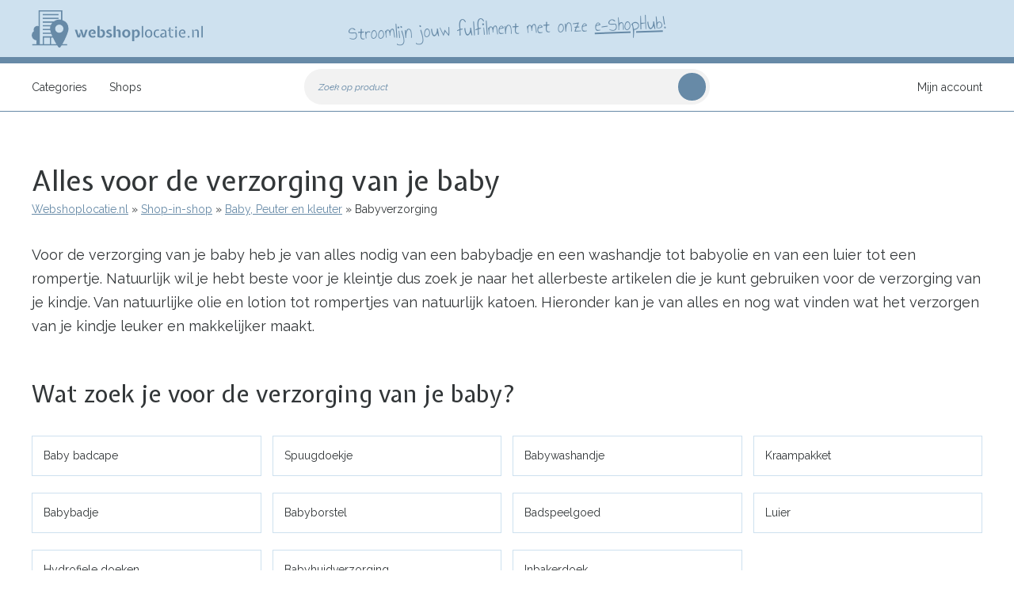

--- FILE ---
content_type: text/html; charset=UTF-8
request_url: https://www.webshoplocatie.nl/p/babyverzorging
body_size: 19835
content:
<!DOCTYPE html>
<html lang="nl" dir="ltr" prefix="content: http://purl.org/rss/1.0/modules/content/  dc: http://purl.org/dc/terms/  foaf: http://xmlns.com/foaf/0.1/  og: http://ogp.me/ns#  rdfs: http://www.w3.org/2000/01/rdf-schema#  schema: http://schema.org/  sioc: http://rdfs.org/sioc/ns#  sioct: http://rdfs.org/sioc/types#  skos: http://www.w3.org/2004/02/skos/core#  xsd: http://www.w3.org/2001/XMLSchema# ">
  <head>

    <!-- Google tag (gtag.js) -->
	<script async src="https://www.googletagmanager.com/gtag/js?id=G-GQ1J576RFG"></script>
	<script>
	  window.dataLayer = window.dataLayer || [];
	  function gtag(){dataLayer.push(arguments);}
	  gtag('js', new Date());

	  gtag('config', 'G-GQ1J576RFG');
	</script>

    <meta charset="utf-8" />
<meta name="description" content="Voor de verzorging van je baby heb je van alles nodig van een babybadje en een washandje tot babyolie en van een luier tot een rompertje. Hieronder kan je van alles en nog wat vinden wat het verzorgen van je kindje leuker en makkelijker maakt. " />
<meta name="abstract" content="Voor de verzorging van je baby heb je van alles nodig van een babybadje en een washandje tot babyolie en van een luier tot een rompertje. Hieronder kan je van alles en nog wat vinden wat het verzorgen van je kindje leuker en makkelijker maakt. " />
<meta name="keywords" content="baby verzorging, kindje," />
<link rel="canonical" href="https://www.webshoplocatie.nl/p/babyverzorging" />
<meta http-equiv="content-language" content="nl-NL" />
<meta name="robots" content="index, follow" />
<link rel="image_src" href="https://www.webshoplocatie.nl/sites/default/files/styles/share/public/product-categorie/2022/babyverzorging.jpeg?h=22d0129c&amp;itok=ue5Sfw_k" />
<meta property="og:site_name" content="Webshoplocatie.nl" />
<meta property="og:url" content="https://www.webshoplocatie.nl/p/babyverzorging" />
<meta property="og:title" content="Alles voor de verzorging van je baby | Webshoplocatie.nl" />
<meta property="og:image" content="https://www.webshoplocatie.nl/sites/default/files/styles/share/public/product-categorie/2022/babyverzorging.jpeg?h=22d0129c&amp;itok=ue5Sfw_k" />
<meta property="og:image:width" content="1200" />
<meta property="og:image:height" content="630" />
<meta property="og:image:alt" content="Babyverzorging op aankleed kussen" />
<meta name="Generator" content="Drupal 9 (https://www.drupal.org)" />
<meta name="MobileOptimized" content="width" />
<meta name="HandheldFriendly" content="true" />
<meta name="viewport" content="width=device-width, initial-scale=1.0" />
<link rel="icon" href="/themes/enzler/favicon.ico" type="image/vnd.microsoft.icon" />
<link rel="alternate" hreflang="nl" href="https://www.webshoplocatie.nl/p/babyverzorging" />

    <title>Alles voor de verzorging van je baby | Webshoplocatie.nl</title>
    <link rel="stylesheet" media="all" href="/sites/default/files/css/css_JrTJ2QHRF-ZQneSdHBYb6UEOa1t1zwiKOF5TBqQwowI.css" />
<link rel="stylesheet" media="all" href="https://cdn.jsdelivr.net/npm/slick-carousel@1.8.1/slick/slick.css" />
<link rel="stylesheet" media="all" href="/sites/default/files/css/css_v52pnKvzGMwJsCsbQob1gLXKl-3n3S7iFQHISwvruAA.css" />
<link rel="stylesheet" media="all" href="/sites/default/files/css/css_UXzsI4gnOltmobTwK79HDVKv6SPGg2-aXCEeW0o0Eag.css" />
<link rel="stylesheet" media="print" href="/sites/default/files/css/css_s9kDR6oIIBr-_8eoqidrX6HvbmBLqoseHShWdV9ayok.css" />

    

    <script type="application/ld+json">
      {
        "@context": "http://schema.org",
        "@type": "WebSite",
        "url": "https://www.webshoplocatie.nl/"
      }
    </script>

  </head>
  <body class="layout-one-sidebar layout-sidebar-first path-taxonomy storefronts">
        <a href="#main-content" class="visually-hidden focusable skip-link">
      Overslaan en naar de inhoud gaan
    </a>
    
      <div class="dialog-off-canvas-main-canvas" data-off-canvas-main-canvas>
    <div class="layout-container">

  <header role="banner" class="header" id="header">
    <div id="headerWrap" class="">
      
        <div class="region region-header">
    <div id="block-enzler-branding" class="block block-system block-system-branding-block">
  
    
        <a href="/" rel="home" class="site-logo" id="logo" title="Verhuur van kantoorruimtes, flexplekken en opslagruimtes van Webshoplocatie">
      <img src="/themes/enzler/logo_groen.png" alt="logo" class="header__logo-image" />
    </a>
        <h4 class="site-name element-invisible">
      <a href="/" title="Home" rel="home">Webshoplocatie.nl</a>
    </h4>
    </div>

  </div>

      
      <aside class="shoutout">
      	Stroomlijn jouw fulfilment met onze <a href="/e-shophub" target="_blank" title="Kom meer te weten over e-ShopHub" >e-ShopHub</a>!
      </aside>

      <button id="hamburger">Menu</button>
    </div>
  </header>
  
    <div class="region region-navigation"><div class="navigation-wrapper">
    <div class="product-search-form block block-enzler-stores block-enzler-product-search-block" data-drupal-selector="product-search-form" id="block-blockmetproductsearch">
  
    
      <form action="/p/babyverzorging" method="post" id="product-search-form" accept-charset="UTF-8">
  <div class="js-form-item form-item js-form-type-textfield form-type-textfield js-form-item-s form-item-s">
      <label for="edit-s">Zoek op product</label>
        <input placeholder=" " data-drupal-selector="edit-s" class="form-autocomplete form-text" data-autocomplete-path="/shops/autocomplete-search" type="text" id="edit-s" name="s" value="" size="60" maxlength="128" />

        </div>
<input autocomplete="off" data-drupal-selector="form-h5xda7ggyeo1i3abx-acdrf4rkddrin3-3cacisskjw" type="hidden" name="form_build_id" value="form-h5xdA7GGyEO1i3ABx_ACDRf4rKdDRIn3_3CACISskJw" />
<input data-drupal-selector="edit-product-search-form" type="hidden" name="form_id" value="product_search_form" />
<div data-drupal-selector="edit-actions" class="form-actions js-form-wrapper form-wrapper" id="edit-actions"><input data-drupal-selector="edit-submit" type="submit" id="edit-submit" name="op" value="Zoeken" class="button js-form-submit form-submit" />
</div>

</form>

  </div>
<nav role="navigation" id="block-blockmetlinkstostoresandproductcategories" class="block block-menu block-enzler-stores block-enzler-stores-nav-block">
  
    
      <a href="https://webshoplocatie.nl/shops/" class="logo-wsl menu" title="Webshoplocatie.nl shops homepage"></a><ul class="menu root"><li>
            <a href="/shops">Categories</a><button class="expander">Open</button>
<div class="menu-wrapper">
  <div class="item-list"><strong>Categories</strong><ul class="menu"><li><a href="/p/school-kantoor" title="Ga naar de productcategorie: School en Kantoor"><img src="/sites/default/files/categorie-iconen/2024/school-kantoor.svg" alt="icoon voor School en Kantoor" typeof="foaf:Image" />
<span>School en Kantoor</span></a><button class="expander">Open</button>
  <div class="item-list"><strong>School en Kantoor</strong><ul class="menu"><li><a href="/p/alles-kantoor">Alles voor kantoor</a><button class="expander">Open</button>
  <div class="item-list"><strong>Alles voor kantoor</strong><ul class="menu"><li><a href="/p/agenda">Agenda</a></li><li><a href="/p/kopieerpapier">Kopieerpapier</a></li><li><a href="/p/lamineerhoezen">Lamineerhoezen</a></li><li><a href="/p/magneten-memobord">Magneten voor memobord</a></li><li><a href="/p/printers-benodigdheden">Printers en benodigdheden</a></li><li><a href="/p/versturen-van-post-pakketten">Versturen van post en pakketten</a></li><li><a href="/p/whiteboard-whiteboardmarkers">Whiteboard en whiteboardmarkers</a></li><li><a href="/p/pennenbak">Pennenbak</a></li><li><a href="/p/schrijfmap">Schrijfmap</a></li><li><a href="/p/pen">Pen</a></li><li><a href="/p/sticker">Sticker</a></li></ul></div></li><li><a href="/p/alles-school">Alles voor school</a><button class="expander">Open</button>
  <div class="item-list"><strong>Alles voor school</strong><ul class="menu"><li><a href="/p/etui-potloden-pennen">Etui voor potloden en pennen</a></li><li><a href="/p/geodriehoek">Geodriehoek</a></li><li><a href="/p/hobby-papierlijm">Hobby en papierlijm</a></li><li><a href="/p/leermiddelen">Leermiddelen</a></li><li><a href="/p/lunchbox">Lunchbox</a></li><li><a href="/p/teken-schilder-knutsel-papier">Teken schilder en knutsel papier</a></li><li><a href="/p/potlood">Potlood</a></li><li><a href="/p/schoolbeker">Schoolbeker</a></li><li><a href="/p/schoolschrift">Schoolschrift</a></li><li><a href="/p/stift">Stift</a></li><li><a href="/p/vershouddoos">Vershouddoos</a></li><li><a href="/p/waterzak">Waterzak</a></li><li><a href="/p/drinkfles">Drinkfles</a></li></ul></div></li></ul></div></li><li><a href="/p/audio-visuele-content-games-software" title="Ga naar de productcategorie: Audio-visuele content, Games en Software"><img src="/sites/default/files/categorie-iconen/2022/audio_visuele_content-games-software.svg" alt="icoon voor Audio-visuele content, Games en Software" typeof="foaf:Image" />
<span>Audio-visuele content, Games en Software</span></a><button class="expander">Open</button>
  <div class="item-list"><strong>Audio-visuele content, Games en Software</strong><ul class="menu"><li><a href="/p/bewerkingssoftware">Bewerkingssoftware</a></li><li><a href="/p/films-video-kijken">Films en video kijken</a><button class="expander">Open</button>
  <div class="item-list"><strong>Films en video kijken</strong><ul class="menu"><li><a href="/p/filmtv-serie">Film/Tv-serie</a></li></ul></div></li><li><a href="/p/gaming-0">Gaming</a><button class="expander">Open</button>
  <div class="item-list"><strong>Gaming</strong><ul class="menu"><li><a href="/p/physical-game-add">Physical game add-on</a></li><li><a href="/p/videogame">Videogame</a></li></ul></div></li><li><a href="/p/muziek">Muziek</a></li></ul></div></li><li><a href="/p/speelgoed" title="Ga naar de productcategorie: Speelgoed"><img src="/sites/default/files/categorie-iconen/2024/speelgoed_1.svg" alt="icoon voor Speelgoed" typeof="foaf:Image" />
<span>Speelgoed</span></a><button class="expander">Open</button>
  <div class="item-list"><strong>Speelgoed</strong><ul class="menu"><li><a href="/p/alles-wat-rijdt-vliegt-vaart">Alles wat rijdt, vliegt en vaart</a><button class="expander">Open</button>
  <div class="item-list"><strong>Alles wat rijdt, vliegt en vaart</strong><ul class="menu"><li><a href="/p/rc-voertuig">RC voertuig</a></li><li><a href="/p/speelgoedgarage">Speelgoedgarage</a></li><li><a href="/p/speelgoedvoertuig">Speelgoedvoertuig</a></li></ul></div></li><li><a href="/p/bouwen-leren">Bouwen en leren</a><button class="expander">Open</button>
  <div class="item-list"><strong>Bouwen en leren</strong><ul class="menu"><li><a href="/p/constructiespeelgoed">Constructiespeelgoed</a></li><li><a href="/p/puzzel">Puzzel</a></li><li><a href="/p/leersysteem">Leersysteem</a></li></ul></div></li><li><a href="/p/buitenspeelgoed">Buitenspeelgoed</a></li><li><a href="/p/creatief-groot-klein">Creatief voor groot en klein</a><button class="expander">Open</button>
  <div class="item-list"><strong>Creatief voor groot en klein</strong><ul class="menu"><li><a href="/p/klei">Klei</a></li><li><a href="/p/schilderen-nummer">Schilderen op nummer</a></li><li><a href="/p/kleurboek">Kleurboek</a></li><li><a href="/p/krijt">Krijt</a></li><li><a href="/p/diamond-painting">Diamond painting</a></li><li><a href="/p/hobbydecoratieobject">Hobbydecoratieobject</a></li><li><a href="/p/hobbypakket">Hobbypakket</a></li><li><a href="/p/hobbypotlood">Hobbypotlood</a></li><li><a href="/p/hobbyverf">Hobbyverf</a></li><li><a href="/p/naaimachineaccessoire">Naaimachineaccessoire</a></li></ul></div></li><li><a href="/p/huisje-boompje-beestje">Huisje boompje beestje</a><button class="expander">Open</button>
  <div class="item-list"><strong>Huisje boompje beestje</strong><ul class="menu"><li><a href="/p/pop">Pop</a></li><li><a href="/p/speelfigurenset">Speelfigurenset</a></li><li><a href="/p/speelfiguur">Speelfiguur</a></li></ul></div></li><li><a href="/p/speelgoed-allerkleinste">Speelgoed voor de allerkleinste</a><button class="expander">Open</button>
  <div class="item-list"><strong>Speelgoed voor de allerkleinste</strong><ul class="menu"><li><a href="/p/houten-speelgoed">Houten speelgoed</a></li><li><a href="/p/grijpspeelgoed">Grijpspeelgoed</a></li></ul></div></li></ul></div></li><li><a href="/p/boeken" title="Ga naar de productcategorie: Boeken"><img src="/sites/default/files/categorie-iconen/2024/boeken_1.svg" alt="icoon voor Boeken" typeof="foaf:Image" />
<span>Boeken</span></a><button class="expander">Open</button>
  <div class="item-list"><strong>Boeken</strong><ul class="menu"><li><a href="/p/invulboeken">Invulboeken</a><button class="expander">Open</button>
  <div class="item-list"><strong>Invulboeken</strong><ul class="menu"><li><a href="/p/dagboek">Dagboek</a></li><li><a href="/p/notitieboek">Notitieboek</a></li><li><a href="/p/planner">Planner</a></li><li><a href="/p/vriendenboek">Vriendenboek</a></li><li><a href="/p/fotoalbum">Fotoalbum</a></li></ul></div></li><li><a href="/p/leesboeken">Leesboeken</a><button class="expander">Open</button>
  <div class="item-list"><strong>Leesboeken</strong><ul class="menu"><li><a href="/p/boek">Boek</a></li><li><a href="/p/prentenboek">Prentenboek</a></li></ul></div></li><li><a href="/p/speciale-boeken">Speciale boeken</a></li></ul></div></li><li><a href="/p/persoonlijke-verzorging" title="Ga naar de productcategorie: Persoonlijke verzorging"><img src="/sites/default/files/categorie-iconen/2024/persoonlijke_verzorging.svg" alt="icoon voor Persoonlijke verzorging" typeof="foaf:Image" />
<span>Persoonlijke verzorging</span></a><button class="expander">Open</button>
  <div class="item-list"><strong>Persoonlijke verzorging</strong><ul class="menu"><li><a href="/p/alles-je-huid">Alles voor je huid</a><button class="expander">Open</button>
  <div class="item-list"><strong>Alles voor je huid</strong><ul class="menu"><li><a href="/p/bodymist">Bodymist</a></li><li><a href="/p/insecten-creme-spray">Insecten creme en spray</a></li><li><a href="/p/zonnebrand">Zonnebrand</a></li><li><a href="/p/zonnebrandolie">Zonnebrandolie</a></li><li><a href="/p/etherische-olie">Etherische olie</a></li><li><a href="/p/afslankcreme">Afslankcrème</a></li><li><a href="/p/bodyscrub">Bodyscrub</a></li><li><a href="/p/foundation">Foundation</a></li><li><a href="/p/handcreme">Handcrème</a></li><li><a href="/p/handzeep">Handzeep</a></li><li><a href="/p/huidverzorging">Huidverzorging</a></li><li><a href="/p/huidverzorging-geschenkset">Huidverzorging geschenkset</a></li><li><a href="/p/lichaammassage-geschenkset">Lichaammassage geschenkset</a></li><li><a href="/p/serum">Serum</a></li><li><a href="/p/aftershave">Aftershave</a></li><li><a href="/p/badmiddel">Badmiddel</a></li><li><a href="/p/dagcreme">Dagcrème</a></li><li><a href="/p/douchemiddel">Douchemiddel</a></li><li><a href="/p/gezichtsmasker">Gezichtsmasker</a></li></ul></div></li><li><a href="/p/gebitsverzorging">Gebitsverzorging</a><button class="expander">Open</button>
  <div class="item-list"><strong>Gebitsverzorging</strong><ul class="menu"><li><a href="/p/tand-verzorging-bescherming">tand verzorging en bescherming</a></li><li><a href="/p/elektrische-tandenborstel">Elektrische tandenborstel</a></li><li><a href="/p/flosser">Flosser</a></li><li><a href="/p/borstel-elektrische-tandenborstel">Borstel voor elektrische tandenborstel</a></li></ul></div></li><li><a href="/p/gezondheid">Gezondheid</a><button class="expander">Open</button>
  <div class="item-list"><strong>Gezondheid</strong><ul class="menu"><li><a href="/p/activitytracker">Activitytracker</a></li><li><a href="/p/hygiene-materiaal">Hygiene materiaal</a></li><li><a href="/p/zelfzorgmiddelen">Zelfzorgmiddelen</a></li><li><a href="/p/bloeddrukmeter">Bloeddrukmeter</a></li><li><a href="/p/hartslagmeter">Hartslagmeter</a></li><li><a href="/p/massageapparaat">Massageapparaat</a></li><li><a href="/p/oordoppen">Oordoppen</a></li><li><a href="/p/personenweegschaal">Personenweegschaal</a></li><li><a href="/p/revalidatiebenodigdheden">Revalidatiebenodigdheden</a></li><li><a href="/p/thermometer-lichaam">Thermometer voor lichaam</a></li><li><a href="/p/massageolie">Massageolie</a></li><li><a href="/p/vibrator">Vibrator</a></li><li><a href="/p/wake-light">Wake-up light</a></li></ul></div></li><li><a href="/p/haarverzorging">Haarverzorging</a><button class="expander">Open</button>
  <div class="item-list"><strong>Haarverzorging</strong><ul class="menu"><li><a href="/p/cremespoeling">Crèmespoeling</a></li><li><a href="/p/fohn">Föhn</a></li><li><a href="/p/haarverzorging-geschenkset">Haarverzorging geschenkset</a></li><li><a href="/p/shampoo">Shampoo</a></li><li><a href="/p/wimperserum">Wimperserum</a></li></ul></div></li><li><a href="/p/nagelverzorging">Nagelverzorging</a><button class="expander">Open</button>
  <div class="item-list"><strong>Nagelverzorging</strong><ul class="menu"><li><a href="/p/manicureset">Manicureset</a></li><li><a href="/p/nagelknipper">Nagelknipper</a></li><li><a href="/p/nagelvijl">Nagelvijl</a></li></ul></div></li><li><a href="/p/ontharingsapparaten">Ontharingsapparaten</a><button class="expander">Open</button>
  <div class="item-list"><strong>Ontharingsapparaten</strong><ul class="menu"><li><a href="/p/bodygroomer">Bodygroomer</a></li><li><a href="/p/epilator">Epilator</a></li><li><a href="/p/laserontharingsapparaat">Laserontharingsapparaat</a></li><li><a href="/p/lichtontharingsapparaat">Lichtontharingsapparaat</a></li><li><a href="/p/scheerapparaat">Scheerapparaat</a></li><li><a href="/p/scheermesjes">Scheermesjes</a></li><li><a href="/p/tondeuse">Tondeuse</a></li><li><a href="/p/trimmerset">Trimmerset</a></li><li><a href="/p/baardtrimmer">Baardtrimmer</a></li></ul></div></li><li><a href="/p/toilettas">Toilettas</a></li></ul></div></li><li><a href="/p/tuin-doe-zelf-techniek" title="Ga naar de productcategorie: Tuin, Doe-Het-Zelf en Techniek"><img src="/sites/default/files/categorie-iconen/2022/tuin-diy-techniek.svg" alt="icoon voor Tuin, Doe-Het-Zelf en Techniek" typeof="foaf:Image" />
<span>Tuin, Doe-Het-Zelf en Techniek</span></a><button class="expander">Open</button>
  <div class="item-list"><strong>Tuin, Doe-Het-Zelf en Techniek</strong><ul class="menu"><li><a href="/p/bouwmaterialen">Bouwmaterialen</a><button class="expander">Open</button>
  <div class="item-list"><strong>Bouwmaterialen</strong><ul class="menu"><li><a href="/p/afwateringsput">Afwateringsput</a></li><li><a href="/p/deurbeslag">Deurbeslag</a></li><li><a href="/p/gevelpanelen">Gevelpanelen</a></li><li><a href="/p/ijzerwaren">IJzerwaren</a></li><li><a href="/p/isolatiemateriaal">Isolatiemateriaal</a></li><li><a href="/p/kit">Kit</a></li><li><a href="/p/lijm">Lijm</a></li><li><a href="/p/olie-smeermiddel">Olie en smeermiddel</a></li><li><a href="/p/pvc-buizen">PVC buizen</a></li><li><a href="/p/regengoot">Regengoot</a></li><li><a href="/p/secondelijm">Secondelijm</a></li><li><a href="/p/tuinhout">Tuinhout</a></li><li><a href="/p/wastafelsifon">Wastafelsifon</a></li><li><a href="/p/waterleiding">Waterleiding</a></li></ul></div></li><li><a href="/p/elektrisch-gereedschap">Elektrisch Gereedschap</a><button class="expander">Open</button>
  <div class="item-list"><strong>Elektrisch Gereedschap</strong><ul class="menu"><li><a href="/p/accuboormachine">Accuboormachine</a></li><li><a href="/p/bouwlamp">Bouwlamp</a></li><li><a href="/p/divers-elektrisch-gereedschap">Divers elektrisch gereedschap</a></li><li><a href="/p/polijstmachine">Polijstmachine</a></li><li><a href="/p/gereedschapsaccu">Gereedschapsaccu</a></li><li><a href="/p/klopboormachine">Klopboormachine</a></li><li><a href="/p/decoupeerzaag">Decoupeerzaag</a></li><li><a href="/p/slagmoersleutel">Slagmoersleutel</a></li><li><a href="/p/schroefmachine">Schroefmachine</a></li><li><a href="/p/tacker">Tacker</a></li><li><a href="/p/leidingzoeker">Leidingzoeker</a></li><li><a href="/p/slijpmachine">Slijpmachine</a></li><li><a href="/p/ketelstofzuiger">Ketelstofzuiger</a></li><li><a href="/p/geluidsmeter">Geluidsmeter</a></li><li><a href="/p/multimeter">Multimeter</a></li><li><a href="/p/multischuurmachine">Multischuurmachine</a></li><li><a href="/p/freesmachine">Freesmachine</a></li><li><a href="/p/boorhamer">Boorhamer</a></li><li><a href="/p/bandschuurmachine">Bandschuurmachine</a></li><li><a href="/p/afstandmeter">Afstandmeter</a></li><li><a href="/p/batterijoplader">Batterijoplader</a></li><li><a href="/p/hoofdlamp">Hoofdlamp</a></li></ul></div></li><li><a href="/p/schilderen">Schilderen</a><button class="expander">Open</button>
  <div class="item-list"><strong>Schilderen</strong><ul class="menu"><li><a href="/p/magneetverf">Magneetverf</a></li><li><a href="/p/schilder-benodigdheden">Schilder benodigdheden</a></li><li><a href="/p/schoolbordverf">Schoolbordverf</a></li></ul></div></li><li><a href="/p/werkkleding-persoonlijke-bescherming">Werkkleding en persoonlijke bescherming</a><button class="expander">Open</button>
  <div class="item-list"><strong>Werkkleding en persoonlijke bescherming</strong><ul class="menu"><li><a href="/p/mondmasker">Mondmasker</a></li><li><a href="/p/werkhandschoenen">Werkhandschoenen</a></li></ul></div></li><li><a href="/p/handgereedschap">Handgereedschap</a><button class="expander">Open</button>
  <div class="item-list"><strong>Handgereedschap</strong><ul class="menu"><li><a href="/p/boorset">Boorset</a></li><li><a href="/p/borgclips">Borgclips</a></li><li><a href="/p/diverse-handgereedschap">Diverse handgereedschap</a></li><li><a href="/p/gereedschapswagen">Gereedschapswagen</a></li><li><a href="/p/horlogegereedschap">Horlogegereedschap</a><button class="expander">Open</button>
  <div class="item-list"><strong>Horlogegereedschap</strong><ul class="menu"><li><a href="/p/horloge-gereedschap">Horloge gereedschap</a></li></ul></div></li><li><a href="/p/steeksleutel">Steeksleutel</a></li><li><a href="/p/steekwagen">Steekwagen</a></li><li><a href="/p/werkmes">Werkmes</a></li><li><a href="/p/tangenset">Tangenset</a></li><li><a href="/p/draaimomentsleutel">Draaimomentsleutel</a></li><li><a href="/p/gatenzaag">Gatenzaag</a></li><li><a href="/p/multitool">Multitool</a></li><li><a href="/p/gereedschapskoffer">Gereedschapskoffer</a></li></ul></div></li><li><a href="/p/alles-tuin">Alles voor in de tuin</a><button class="expander">Open</button>
  <div class="item-list"><strong>Alles voor in de tuin</strong><ul class="menu"><li><a href="/p/algenbestrijding-onkruidbestrijding">Algenbestrijding en onkruidbestrijding</a></li><li><a href="/p/anti-worteldoek">Anti worteldoek</a></li><li><a href="/p/barbecue">Barbecue</a></li><li><a href="/p/betonpoeren">Betonpoeren</a></li><li><a href="/p/bollen-knollen">Bollen en Knollen</a></li><li><a href="/p/boomzaag">Boomzaag</a></li><li><a href="/p/buiten-bloempot">Buiten bloempot</a></li><li><a href="/p/buitenthermometer">Buitenthermometer</a></li><li><a href="/p/buitenverlichting">Buitenverlichting</a></li><li><a href="/p/drainage-materiaal">Drainage materiaal</a></li><li><a href="/p/gaas-binddraad">Gaas en binddraad</a></li><li><a href="/p/hand-tuingereedschap">Hand tuingereedschap</a></li><li><a href="/p/heater">Heater</a></li><li><a href="/p/insecten-ongedierte-bestrijding">Insecten en ongedierte bestrijding</a></li><li><a href="/p/meststof">Meststof</a></li><li><a href="/p/nestkastje">Nestkastje</a></li><li><a href="/p/parasols">parasols</a></li><li><a href="/p/potgrond">Potgrond</a></li><li><a href="/p/slangkoppeling">Slangkoppeling</a></li><li><a href="/p/snoeischaar">Snoeischaar</a></li><li><a href="/p/tuinaarde">Tuinaarde</a></li><li><a href="/p/tuinhark">Tuinhark</a></li><li><a href="/p/tuinmeubelreiniger">Tuinmeubelreiniger</a><button class="expander">Open</button>
  <div class="item-list"><strong>Tuinmeubelreiniger</strong><ul class="menu"><li><a href="/p/kunststofreiniger">Kunststofreiniger</a></li></ul></div></li><li><a href="/p/tuinslang">Tuinslang</a><button class="expander">Open</button>
  <div class="item-list"><strong>Tuinslang</strong><ul class="menu"><li><a href="/p/gardena-tuinslang">Gardena tuinslang</a></li></ul></div></li><li><a href="/p/tuintegel">Tuintegel</a></li><li><a href="/p/voederhuisje">Voederhuisje</a></li><li><a href="/p/vogelvoer">Vogelvoer</a></li><li><a href="/p/vlinders-egels-andere-kleine-tuindieren">Voor vlinders egels en andere kleine tuindieren</a></li><li><a href="/p/zaden">Zaden</a></li></ul></div></li><li><a href="/p/elektrisch-tuingereedschap">Elektrisch tuingereedschap</a><button class="expander">Open</button>
  <div class="item-list"><strong>Elektrisch tuingereedschap</strong><ul class="menu"><li><a href="/p/grasmaaier">Grasmaaier</a></li><li><a href="/p/robotmaaier">Robotmaaier</a></li><li><a href="/p/bladblazer">Bladblazer</a></li><li><a href="/p/grasmaaier-gemotoriseerd">Grasmaaier (gemotoriseerd)</a></li><li><a href="/p/grastrimmer-gemotoriseerd">Grastrimmer (gemotoriseerd)</a></li><li><a href="/p/hogedrukreiniger">Hogedrukreiniger</a></li></ul></div></li><li><a href="/p/techniek">Techniek</a><button class="expander">Open</button>
  <div class="item-list"><strong>Techniek</strong><ul class="menu"><li><a href="/p/batterijen">Batterijen</a></li><li><a href="/p/bewegingsmelders">Bewegingsmelders</a></li><li><a href="/p/brandblussers-blusdekens">Brandblussers en blusdekens</a></li><li><a href="/p/brandmelders-co2-melders-meters">Brandmelders en co2 melders en meters</a></li><li><a href="/p/dimmers">Dimmers</a></li><li><a href="/p/energiemeter">Energiemeter</a></li><li><a href="/p/mantelbuizen">Mantelbuizen</a></li><li><a href="/p/radiator-ventilator">Radiator ventilator</a></li><li><a href="/p/radiatorknop">Radiatorknop</a></li><li><a href="/p/sleutelkast">Sleutelkast</a></li><li><a href="/p/stekkerblokken-verlengsnoeren">Stekkerblokken en verlengsnoeren</a></li><li><a href="/p/thermostaat">Thermostaat</a></li><li><a href="/p/tijdschakelaars">Tijdschakelaars</a></li><li><a href="/p/water-besparen">Water besparen</a></li><li><a href="/p/wereldstekker-reisadapter">Wereldstekker of reisadapter</a></li><li><a href="/p/alarmsysteem">Alarmsysteem</a></li><li><a href="/p/domotica-systeem">Domotica systeem</a></li><li><a href="/p/douchebakafvoer">Douchebakafvoer</a></li><li><a href="/p/deurbelset">Deurbelset</a></li><li><a href="/p/douchekraan">Douchekraan</a></li><li><a href="/p/badkraan">Badkraan</a></li><li><a href="/p/bedieningspaneel">Bedieningspaneel</a></li><li><a href="/p/filter-luchtbehandeling">Filter voor luchtbehandeling</a></li><li><a href="/p/keukenkraan">Keukenkraan</a></li><li><a href="/p/kraan-inbouwdeel">Kraan inbouwdeel</a></li><li><a href="/p/regendouche">Regendouche</a></li><li><a href="/p/wasmachine-trillingsdemper">Wasmachine trillingsdemper</a></li><li><a href="/p/waterfilter">Waterfilter</a></li></ul></div></li><li><a href="/p/gereedschapscombiset">Gereedschapscombiset</a></li></ul></div></li><li><a href="/p/sport-spel" title="Ga naar de productcategorie: Sport en Spel"><img src="/sites/default/files/categorie-iconen/2024/sport-spel_1.svg" alt="icoon voor Sport en Spel" typeof="foaf:Image" />
<span>Sport en Spel</span></a><button class="expander">Open</button>
  <div class="item-list"><strong>Sport en Spel</strong><ul class="menu"><li><a href="/p/bal-teamsporten">Bal en Teamsporten</a><button class="expander">Open</button>
  <div class="item-list"><strong>Bal en Teamsporten</strong><ul class="menu"><li><a href="/p/bal-oefenbal-balsporten">Bal of oefenbal voor balsporten</a></li><li><a href="/p/biljart-accessoires">biljart accessoires</a></li><li><a href="/p/biljartbal">Biljartbal</a></li><li><a href="/p/hockey">Hockey</a></li><li><a href="/p/honkbal">Honkbal</a></li><li><a href="/p/jeu-boules">Jeu-de-boules</a></li><li><a href="/p/scorebord">scorebord</a></li><li><a href="/p/tafelvoetbalspel">Tafelvoetbalspel</a></li><li><a href="/p/basketbal">Basketbal</a></li><li><a href="/p/honkbalknuppel">Honkbalknuppel</a></li><li><a href="/p/loopladder">Loopladder</a></li><li><a href="/p/pomp">Pomp</a></li><li><a href="/p/scheidsrechtersfluit">Scheidsrechtersfluit</a></li><li><a href="/p/sporttas">Sporttas</a></li></ul></div></li><li><a href="/p/boksen">Boksen</a><button class="expander">Open</button>
  <div class="item-list"><strong>Boksen</strong><ul class="menu"><li><a href="/p/gebitsbescherming">gebitsbescherming</a></li><li><a href="/p/boksbal">Boksbal</a></li><li><a href="/p/bokszak">Bokszak</a></li><li><a href="/p/vechtsporthandschoenen">Vechtsporthandschoenen</a></li></ul></div></li><li><a href="/p/darten">Darten</a><button class="expander">Open</button>
  <div class="item-list"><strong>Darten</strong><ul class="menu"><li><a href="/p/dartbord">Dartbord</a></li><li><a href="/p/dartflight">Dartflight</a></li><li><a href="/p/dartpijl">Dartpijl</a></li></ul></div></li><li><a href="/p/fitness">Fitness</a><button class="expander">Open</button>
  <div class="item-list"><strong>Fitness</strong><ul class="menu"><li><a href="/p/accessoires-fitnessapparatuur">Accessoires voor fitnessapparatuur</a></li><li><a href="/p/antislipmat">Antislipmat</a></li><li><a href="/p/balanceboard">Balanceboard</a></li><li><a href="/p/banden-riemen-krachttraining">Banden en riemen voor krachttraining</a></li><li><a href="/p/kettlebellpad">Kettlebellpad</a></li><li><a href="/p/krachtapparaataccessoire">Krachtapparaataccessoire</a></li><li><a href="/p/magnesium">Magnesium</a></li><li><a href="/p/rollerbank">Rollerbank</a></li><li><a href="/p/steun-oplegsteun">Steun- en oplegsteun</a></li><li><a href="/p/ab-trainer">AB-trainer</a></li><li><a href="/p/battle-rope">Battle rope</a></li><li><a href="/p/brace">Brace</a></li><li><a href="/p/buikspierwiel">Buikspierwiel</a></li><li><a href="/p/dumbbells">Dumbbells</a></li><li><a href="/p/enkel-polsgewichten">Enkel- en polsgewichten</a></li><li><a href="/p/fitnessbal">Fitnessbal</a></li><li><a href="/p/fitnessmat">Fitnessmat</a></li><li><a href="/p/gewichtsluiters">Gewichtsluiters</a></li><li><a href="/p/halterbank">Halterbank</a></li><li><a href="/p/halterriemen-lifting-straps">Halterriemen en lifting straps</a></li><li><a href="/p/halterstang">Halterstang</a></li><li><a href="/p/handpad">Handpad</a></li><li><a href="/p/handtrainer">Handtrainer</a></li><li><a href="/p/hoelahoep">Hoelahoep</a></li><li><a href="/p/hometrainer">Hometrainer</a></li><li><a href="/p/katrol">Katrol</a></li><li><a href="/p/krachtstation">Krachtstation</a></li><li><a href="/p/loopband">Loopband</a></li><li><a href="/p/opdruksteun">Opdruksteun</a></li><li><a href="/p/rugtrainer">Rugtrainer</a></li><li><a href="/p/springtouw">Springtouw</a></li><li><a href="/p/suspension-trainer">Suspension trainer</a></li><li><a href="/p/trainingsbank">Trainingsbank</a></li><li><a href="/p/trampoline">Trampoline</a></li><li><a href="/p/trilplaat">Trilplaat</a></li><li><a href="/p/turnringen">Turnringen</a></li><li><a href="/p/weerstandsband">Weerstandsband</a></li><li><a href="/p/kettlebell">Kettlebell</a></li><li><a href="/p/aerobic-stepper">Aerobic stepper</a></li><li><a href="/p/ankers">Ankers</a></li><li><a href="/p/foamroller">Foamroller</a></li><li><a href="/p/halterschijven">Halterschijven</a></li><li><a href="/p/halterset">Halterset</a></li><li><a href="/p/sporthanddoek">Sporthanddoek</a></li></ul></div></li><li><a href="/p/gezelschapsspel">Gezelschapsspel</a><button class="expander">Open</button>
  <div class="item-list"><strong>Gezelschapsspel</strong><ul class="menu"><li><a href="/p/bordspel">Bordspel</a></li><li><a href="/p/dobbelspel">Dobbelspel</a></li><li><a href="/p/kaartspel">Kaartspel</a></li></ul></div></li><li><a href="/p/golf">Golf</a><button class="expander">Open</button>
  <div class="item-list"><strong>Golf</strong><ul class="menu"><li><a href="/p/golfbal">Golfbal</a></li><li><a href="/p/golftrainingsmateriaal">Golftrainingsmateriaal</a></li><li><a href="/p/rangefinder">Rangefinder</a></li></ul></div></li><li><a href="/p/hiking-klimmen">Hiking en Klimmen</a><button class="expander">Open</button>
  <div class="item-list"><strong>Hiking en Klimmen</strong><ul class="menu"><li><a href="/p/inlegzolen-wandelen-hiken">Inlegzolen voor wandelen en hiken</a></li><li><a href="/p/klimtouw">Klimtouw</a></li><li><a href="/p/reisvoeding-droogvoeding-voedingsrepen">Reisvoeding droogvoeding en voedingsrepen</a></li><li><a href="/p/survivalset">Survivalset</a></li><li><a href="/p/veiligheidsfluitje">Veiligheidsfluitje</a></li><li><a href="/p/wasmiddelen-outdoor-wintersport-kleding">Wasmiddelen outdoor en wintersport kleding</a></li><li><a href="/p/waterdichte-kaarthouders">Waterdichte kaarthouders</a></li><li><a href="/p/karabijnhaak">Karabijnhaak</a></li><li><a href="/p/klimwand">Klimwand</a></li><li><a href="/p/kompas">Kompas</a></li><li><a href="/p/reflectievest">Reflectievest</a></li><li><a href="/p/sportarmband">Sportarmband</a></li><li><a href="/p/valbescherming-sport-bescherming">Valbescherming en sport bescherming</a></li><li><a href="/p/wandelstok">Wandelstok</a></li><li><a href="/p/sporthelm">Sporthelm</a></li><li><a href="/p/sporthorloge">Sporthorloge</a></li></ul></div></li><li><a href="/p/judo-karate-benodigdheden">Judo en karate benodigdheden</a></li><li><a href="/p/padel-tennis-tafeltennis">Padel, Tennis en Tafeltennis</a><button class="expander">Open</button>
  <div class="item-list"><strong>Padel, Tennis en Tafeltennis</strong><ul class="menu"><li><a href="/p/badmintonracket">Badmintonracket</a></li><li><a href="/p/grip">Grip</a></li><li><a href="/p/padelballen">Padelballen</a></li><li><a href="/p/tafeltennisballen">Tafeltennisballen</a></li><li><a href="/p/tafeltennisbats">Tafeltennisbats</a></li><li><a href="/p/tennisballen-rackets-accessoires">Tennisballen rackets en accessoires</a></li><li><a href="/p/padelracket">Padelracket</a></li></ul></div></li><li><a href="/p/skaten-skateboarden">Skaten en skateboarden</a></li><li><a href="/p/sportstoel">Sportstoel</a></li><li><a href="/p/trofee">Trofee</a></li><li><a href="/p/vissen">Vissen</a><button class="expander">Open</button>
  <div class="item-list"><strong>Vissen</strong><ul class="menu"><li><a href="/p/vishaken-dobbers-kunstaas">Vishaken dobbers en kunstaas</a></li><li><a href="/p/vistas">Vistas</a></li><li><a href="/p/boilies">Boilies</a></li><li><a href="/p/vistang">Vistang</a></li></ul></div></li><li><a href="/p/wintersport">Wintersport</a><button class="expander">Open</button>
  <div class="item-list"><strong>Wintersport</strong><ul class="menu"><li><a href="/p/schaatsen">Schaatsen</a></li><li><a href="/p/skis">Ski&#039;s</a></li><li><a href="/p/skibrillen">skibrillen</a></li><li><a href="/p/skiwax-onderhoudsmiddelen-wintersport">Skiwax en onderhoudsmiddelen wintersport</a></li><li><a href="/p/slee">slee</a></li><li><a href="/p/snowboard">Snowboard</a></li><li><a href="/p/snowboots-sneeuwschoenen">Snowboots en sneeuwschoenen</a></li></ul></div></li><li><a href="/p/yoga">Yoga</a><button class="expander">Open</button>
  <div class="item-list"><strong>Yoga</strong><ul class="menu"><li><a href="/p/spijkermat">Spijkermat</a></li><li><a href="/p/yogabal">Yogabal</a></li><li><a href="/p/yogablok">Yogablok</a></li><li><a href="/p/yogamat">Yogamat</a></li><li><a href="/p/yogaset">Yogaset</a></li></ul></div></li><li><a href="/p/zwemmen">Zwemmen</a><button class="expander">Open</button>
  <div class="item-list"><strong>Zwemmen</strong><ul class="menu"><li><a href="/p/badponcho">Badponcho</a></li><li><a href="/p/duikbril">Duikbril</a></li><li><a href="/p/zwemband">Zwemband</a></li><li><a href="/p/zwemtrainer">Zwemtrainer</a></li><li><a href="/p/zwemvest">Zwemvest</a></li><li><a href="/p/zwemvleugels">Zwemvleugels</a></li><li><a href="/p/opblaasfiguur">Opblaasfiguur</a></li><li><a href="/p/zwembadaccessoires">Zwembadaccessoires</a></li><li><a href="/p/strandspeelgoed">strandspeelgoed</a></li><li><a href="/p/zwembad">Zwembad</a></li></ul></div></li></ul></div></li><li><a href="/p/interieur-koken-huishouden" title="Ga naar de productcategorie: Interieur, Koken en Huishouden"><img src="/sites/default/files/categorie-iconen/2022/interieur-koken-huishouden.svg" alt="icoon voor Interieur, Koken en Huishouden" typeof="foaf:Image" />
<span>Interieur, Koken en Huishouden</span></a><button class="expander">Open</button>
  <div class="item-list"><strong>Interieur, Koken en Huishouden</strong><ul class="menu"><li><a href="/p/alles-badkamer">Alles voor de badkamer</a><button class="expander">Open</button>
  <div class="item-list"><strong>Alles voor de badkamer</strong><ul class="menu"><li><a href="/p/zeeppompje">Zeeppompje</a></li><li><a href="/p/douche-badrekje">Douche- en badrekje</a></li><li><a href="/p/badkamer-bekerhouder">Badkamer bekerhouder</a></li><li><a href="/p/handdoekhouder">Handdoekhouder</a></li><li><a href="/p/wastafelkraan">Wastafelkraan</a></li></ul></div></li><li><a href="/p/glaswerk">Glaswerk</a><button class="expander">Open</button>
  <div class="item-list"><strong>Glaswerk</strong><ul class="menu"><li><a href="/p/karaf">Karaf</a></li><li><a href="/p/limonadeglas">Limonadeglas</a></li><li><a href="/p/cocktailset">Cocktailset</a></li><li><a href="/p/whiskeyglas">Whiskeyglas</a></li><li><a href="/p/whiskeystones">Whiskeystones</a></li></ul></div></li><li><a href="/p/huishoudelijk-textiel">Huishoudelijk textiel</a><button class="expander">Open</button>
  <div class="item-list"><strong>Huishoudelijk textiel</strong><ul class="menu"><li><a href="/p/dekbedovertrek">Dekbedovertrek</a></li><li><a href="/p/kussen">Kussen</a></li><li><a href="/p/ovenwanten">Ovenwanten</a></li><li><a href="/p/schort">Schort</a></li><li><a href="/p/sierkussenhoes">Sierkussenhoes</a></li><li><a href="/p/tafellaken">Tafellaken</a></li><li><a href="/p/thee-keukendoek">Thee- en keukendoek</a></li><li><a href="/p/anti-slip-onderkleed">Anti-slip onderkleed</a></li><li><a href="/p/hoeslaken">Hoeslaken</a></li></ul></div></li><li><a href="/p/koffie-zo">Koffie en zo</a><button class="expander">Open</button>
  <div class="item-list"><strong>Koffie en zo</strong><ul class="menu"><li><a href="/p/elektrische-koffiemolen">Elektrische koffiemolen</a></li><li><a href="/p/elektrische-melkopschuimer">Elektrische melkopschuimer</a></li><li><a href="/p/filter-koffiezetapparaat">Filter-koffiezetapparaat</a></li><li><a href="/p/koffiecupmachine">Koffiecupmachine</a></li><li><a href="/p/koffiemolen">Koffiemolen</a></li><li><a href="/p/percolator">Percolator</a></li><li><a href="/p/pistonmachine">Pistonmachine</a></li><li><a href="/p/thermosfles">Thermosfles</a></li><li><a href="/p/volautomatische-espressomachine">Volautomatische espressomachine</a></li><li><a href="/p/capsulehouder">Capsulehouder</a></li></ul></div></li><li><a href="/p/verlichting">Verlichting</a><button class="expander">Open</button>
  <div class="item-list"><strong>Verlichting</strong><ul class="menu"><li><a href="/p/bureaulamp">Bureaulamp</a></li><li><a href="/p/kerstverlichting">Kerstverlichting</a></li><li><a href="/p/wandlamp">Wandlamp</a></li><li><a href="/p/slimme-verlichting-starterkit">Slimme Verlichting - Starterkit</a></li><li><a href="/p/tafellamp">Tafellamp</a></li><li><a href="/p/staande-lamp">Staande lamp</a></li><li><a href="/p/hanglamp">Hanglamp</a></li><li><a href="/p/opbouwspot">Opbouwspot</a></li><li><a href="/p/lichtbronnen-ledlampen">Lichtbronnen en  Ledlampen</a></li></ul></div></li><li><a href="/p/tafelen">Tafelen</a><button class="expander">Open</button>
  <div class="item-list"><strong>Tafelen</strong><ul class="menu"><li><a href="/p/bestekset">Bestekset</a></li><li><a href="/p/lepel">Lepel</a></li><li><a href="/p/onderzetter">Onderzetter</a></li><li><a href="/p/schenkkan">Schenkkan</a></li><li><a href="/p/steakmes">Steakmes</a></li><li><a href="/p/vork">Vork</a></li></ul></div></li><li><a href="/p/huishoudelijke-artikelen">Huishoudelijke artikelen</a><button class="expander">Open</button>
  <div class="item-list"><strong>Huishoudelijke artikelen</strong><ul class="menu"><li><a href="/p/schoonmaak-artikelen">Schoonmaak artikelen</a></li><li><a href="/p/schoonmaak-onderhoudsmiddel">Schoonmaak en onderhoudsmiddel</a></li><li><a href="/p/vaatwasmiddel">Vaatwasmiddel</a></li><li><a href="/p/gieter-plantenspuit">Gieter en plantenspuit</a></li><li><a href="/p/opberger">Opberger</a></li><li><a href="/p/opener">Opener</a></li><li><a href="/p/schaar">Schaar</a></li><li><a href="/p/wasmiddel">Wasmiddel</a></li><li><a href="/p/brievenbus">Brievenbus</a></li></ul></div></li><li><a href="/p/elektrische-huishoudelijke-apparaten">Elektrische huishoudelijke apparaten</a><button class="expander">Open</button>
  <div class="item-list"><strong>Elektrische huishoudelijke apparaten</strong><ul class="menu"><li><a href="/p/elektrisch-mes">Elektrisch mes</a></li><li><a href="/p/elektrische-deken">Elektrische deken</a></li><li><a href="/p/strijkijzer">Strijkijzer</a></li><li><a href="/p/tosti-apparaat">Tosti-apparaat</a></li><li><a href="/p/wafelijzer">wafelijzer</a></li><li><a href="/p/broodrooster">Broodrooster</a></li><li><a href="/p/waterkoker">Waterkoker</a></li><li><a href="/p/luchtreiniger">Luchtreiniger</a></li><li><a href="/p/frituurpan">Frituurpan</a></li><li><a href="/p/staafmixer">Staafmixer</a></li><li><a href="/p/vacuumsealer">Vacuümsealer</a></li><li><a href="/p/keukenmachine">Keukenmachine</a></li><li><a href="/p/kruimelzuiger">Kruimelzuiger</a></li><li><a href="/p/stofzuiger">Stofzuiger</a></li><li><a href="/p/ventilator-kachel">Ventilator en kachel</a></li><li><a href="/p/heteluchtfriteuse">Heteluchtfriteuse</a></li><li><a href="/p/multicooker">Multicooker</a></li><li><a href="/p/broodbakmachine">Broodbakmachine</a></li><li><a href="/p/blender">Blender</a></li><li><a href="/p/ijsmachine">IJsmachine</a></li><li><a href="/p/ijsblokjesmaker">IJsblokjesmaker</a></li><li><a href="/p/stoomreiniger">Stoomreiniger</a></li><li><a href="/p/vrijstaande-magnetron">Vrijstaande magnetron</a></li><li><a href="/p/stoomgenerator">Stoomgenerator</a></li><li><a href="/p/weerstation">Weerstation</a></li><li><a href="/p/kledingontpluizer">Kledingontpluizer</a></li><li><a href="/p/robotstofzuiger">Robotstofzuiger</a></li></ul></div></li><li><a href="/p/servies">Servies</a><button class="expander">Open</button>
  <div class="item-list"><strong>Servies</strong><ul class="menu"><li><a href="/p/beker">Beker</a></li><li><a href="/p/theepot">Theepot</a></li><li><a href="/p/kom">Kom</a></li><li><a href="/p/serviesset">Serviesset</a></li><li><a href="/p/kop-schotel">Kop-en-schotel</a></li><li><a href="/p/serveerschaal">Serveerschaal</a></li><li><a href="/p/koffie-theeglas">Koffie- en theeglas</a></li><li><a href="/p/bord">Bord</a></li><li><a href="/p/eierdop">Eierdop</a></li></ul></div></li><li><a href="/p/keuken-koken">keuken en Koken</a><button class="expander">Open</button>
  <div class="item-list"><strong>keuken en Koken</strong><ul class="menu"><li><a href="/p/bakblik">Bakblik</a></li><li><a href="/p/fondue-gourmet-steengril">Fondue gourmet  en steengril</a></li><li><a href="/p/handmixer">Handmixer</a></li><li><a href="/p/keukenhulpen-als-spatels-pollepels">Keukenhulpen als Spatels en pollepels</a></li><li><a href="/p/maatbeker">Maatbeker</a></li><li><a href="/p/rasp">Rasp</a></li><li><a href="/p/pannenset">Pannenset</a></li><li><a href="/p/pan">Pan</a></li><li><a href="/p/panbeschermer">Panbeschermer</a></li><li><a href="/p/messenslijper">Messenslijper</a></li><li><a href="/p/ijsjeshouder">IJsjeshouder</a></li><li><a href="/p/messenset">Messenset</a></li><li><a href="/p/voorraadbus">Voorraadbus</a></li><li><a href="/p/kookplaat">Kookplaat</a></li><li><a href="/p/keukenspoelbak">Keukenspoelbak</a></li></ul></div></li><li><a href="/p/decoratie">Decoratie</a><button class="expander">Open</button>
  <div class="item-list"><strong>Decoratie</strong><ul class="menu"><li><a href="/p/decoratieve-letters-cijfers">Decoratieve letters en cijfers</a></li><li><a href="/p/fotohouder">Fotohouder</a></li><li><a href="/p/kunstplanten">Kunstplanten</a></li><li><a href="/p/manden-mandensets">Manden en mandensets</a></li><li><a href="/p/woonslinger">Woonslinger</a></li><li><a href="/p/poster">Poster</a></li><li><a href="/p/muursticker">Muursticker</a></li><li><a href="/p/projectorlamp">Projectorlamp</a></li><li><a href="/p/kunstbloem">Kunstbloem</a></li><li><a href="/p/bankonderdeel">Bankonderdeel</a></li><li><a href="/p/krukje">Krukje</a></li><li><a href="/p/wandbord">Wandbord</a></li></ul></div></li><li><a href="/p/interieur">Interieur</a><button class="expander">Open</button>
  <div class="item-list"><strong>Interieur</strong><ul class="menu"><li><a href="/p/amberblokjes-geurblokjes">Amberblokjes en geurblokjes</a></li><li><a href="/p/bijzettafel">Bijzettafel</a></li><li><a href="/p/boekensteun">Boekensteun</a></li><li><a href="/p/fleecedeken">fleecedeken</a></li><li><a href="/p/geurbranders-geurolie">Geurbranders en geurolie</a></li><li><a href="/p/geurzakjes-huis">Geurzakjes voor in huis</a></li><li><a href="/p/huisparfum">Huisparfum</a></li><li><a href="/p/luxe-schoonmaakmiddelen">Luxe schoonmaakmiddelen</a></li><li><a href="/p/olielamp">Olielamp</a></li><li><a href="/p/textielspray">Textielspray</a></li><li><a href="/p/vaas">Vaas</a></li><li><a href="/p/wasparfum">Wasparfum</a></li><li><a href="/p/decoratief-dienblad">Decoratief dienblad</a></li><li><a href="/p/decoratieve-schaal">Decoratieve schaal</a></li><li><a href="/p/kalender">Kalender</a></li><li><a href="/p/kaars">Kaars</a></li><li><a href="/p/decoratief-beeld-figuur">Decoratief beeld of figuur</a></li><li><a href="/p/wijnrek">Wijnrek</a></li><li><a href="/p/kapstok">Kapstok</a></li><li><a href="/p/geurstokjes">Geurstokjes</a></li><li><a href="/p/waxinelichtjeshouder">Waxinelichtjeshouder</a></li><li><a href="/p/bloempot">Bloempot</a></li><li><a href="/p/geurverstuiver">Geurverstuiver</a></li><li><a href="/p/sierkussen">Sierkussen</a></li><li><a href="/p/kandelaar">Kandelaar</a></li><li><a href="/p/klok">Klok</a></li><li><a href="/p/spaarpot">Spaarpot</a></li><li><a href="/p/stoelonderdeel">Stoelonderdeel</a></li></ul></div></li><li><a href="/p/feest-verjaardag">Feest en Verjaardag</a><button class="expander">Open</button>
  <div class="item-list"><strong>Feest en Verjaardag</strong><ul class="menu"><li><a href="/p/feestdecoratie">Feestdecoratie</a></li><li><a href="/p/feestversiering">Feestversiering</a></li><li><a href="/p/kerstboomstandaard">Kerstboomstandaard</a></li><li><a href="/p/kerstversiering">Kerstversiering</a></li><li><a href="/p/kunstkerstboom">Kunstkerstboom</a></li><li><a href="/p/ballon">Ballon</a></li><li><a href="/p/kersthanger">Kersthanger</a></li><li><a href="/p/wenskaart">Wenskaart</a></li><li><a href="/p/uitdeelcadeaus">Uitdeelcadeaus</a></li><li><a href="/p/kerstslinger">Kerstslinger</a></li><li><a href="/p/kerstman-pop">Kerstman pop</a></li><li><a href="/p/kerstsok">Kerstsok</a></li></ul></div></li></ul></div></li><li><a href="/p/auto-motor-brommer-fiets" title="Ga naar de productcategorie: Auto, Motor, Brommer en Fiets"><img src="/sites/default/files/categorie-iconen/2022/auto-motor-brommer-fiets.svg" alt="icoon voor Auto, Motor, Brommer en Fiets" typeof="foaf:Image" />
<span>Auto, Motor, Brommer en Fiets</span></a><button class="expander">Open</button>
  <div class="item-list"><strong>Auto, Motor, Brommer en Fiets</strong><ul class="menu"><li><a href="/p/alles-auto">Alles voor de auto</a><button class="expander">Open</button>
  <div class="item-list"><strong>Alles voor de auto</strong><ul class="menu"><li><a href="/p/autowas-reinigingsmiddel">autowas en reinigingsmiddel</a></li><li><a href="/p/autosubwoofer">Autosubwoofer</a></li><li><a href="/p/autotoebehoren">Autotoebehoren</a></li><li><a href="/p/acculader">Acculader</a></li><li><a href="/p/gordelhoes">Gordelhoes</a></li></ul></div></li><li><a href="/p/alles-fiets">Alles voor de fiets</a><button class="expander">Open</button>
  <div class="item-list"><strong>Alles voor de fiets</strong><ul class="menu"><li><a href="/p/diverse-fiets-onderdelen">Diverse fiets onderdelen</a></li><li><a href="/p/fiets">Fiets</a></li><li><a href="/p/fietstas">Fietstas</a></li><li><a href="/p/spatbord">Spatbord</a></li><li><a href="/p/stuurpen">Stuurpen</a></li><li><a href="/p/bidonhouder">Bidonhouder</a></li><li><a href="/p/sportbril">Sportbril</a></li><li><a href="/p/elektrische-fietsoplader">Elektrische fietsoplader</a></li><li><a href="/p/extra-montageset">Extra montageset</a></li><li><a href="/p/fietsbel">Fietsbel</a></li><li><a href="/p/fietsbeschermhoes">Fietsbeschermhoes</a></li><li><a href="/p/fietsbeugel">Fietsbeugel</a></li><li><a href="/p/fietsendragers">Fietsendragers</a></li><li><a href="/p/fietsgereedschap">Fietsgereedschap</a></li><li><a href="/p/fietshandschoenen">Fietshandschoenen</a></li><li><a href="/p/fietsketting">Fietsketting</a></li><li><a href="/p/fietsmand">Fietsmand</a></li><li><a href="/p/fietspomp">Fietspomp</a></li><li><a href="/p/fietsreflector">Fietsreflector</a></li><li><a href="/p/fietsslot">Fietsslot</a></li><li><a href="/p/fietsstandaard">Fietsstandaard</a></li><li><a href="/p/fietsverlichting">Fietsverlichting</a></li><li><a href="/p/hangslot">Hangslot</a></li><li><a href="/p/montagestandaard">Montagestandaard</a></li><li><a href="/p/navigatie">Navigatie</a></li><li><a href="/p/remset">Remset</a></li><li><a href="/p/stuur">Stuur</a></li><li><a href="/p/zadel-fiets">Zadel (fiets)</a></li><li><a href="/p/zijwieltjes">Zijwieltjes</a></li></ul></div></li><li><a href="/p/alles-scooter">Alles voor de scooter</a><button class="expander">Open</button>
  <div class="item-list"><strong>Alles voor de scooter</strong><ul class="menu"><li><a href="/p/scooter-banden-wielen">Scooter banden en wielen</a><button class="expander">Open</button>
  <div class="item-list"><strong>Scooter banden en wielen</strong><ul class="menu"><li><a href="/p/scooter-binnenbanden">Scooter binnenbanden</a></li><li><a href="/p/scooter-buitenbanden">Scooter buitenbanden</a></li><li><a href="/p/scooter-velgen-wielen">Scooter velgen en wielen</a></li></ul></div></li><li><a href="/p/scooter-electronica-elektra">Scooter Electronica en Elektra</a><button class="expander">Open</button>
  <div class="item-list"><strong>Scooter Electronica en Elektra</strong><ul class="menu"><li><a href="/p/accu-scooter-brommer">Accu voor scooter en brommer</a></li><li><a href="/p/scooter-ontstekingen-bougies">Scooter ontstekingen en bougies</a></li><li><a href="/p/scooter-schakelaars-contactsloten">Scooter schakelaars en contactsloten</a></li><li><a href="/p/scooterlampen-verlichting">scooterlampen en verlichting</a></li><li><a href="/p/toeren-kilometertellers-scooter-brommer">Toeren en kilometertellers voor scooter en brommer</a></li></ul></div></li><li><a href="/p/scooter-frameonderdelen">Scooter frameonderdelen</a><button class="expander">Open</button>
  <div class="item-list"><strong>Scooter frameonderdelen</strong><ul class="menu"><li><a href="/p/bevestiging-scooteronderdelen">Bevestiging voor scooteronderdelen</a></li><li><a href="/p/scooter-aandrijving-kabels">Scooter aandrijving en kabels</a></li><li><a href="/p/scooter-grepen-hendels">Scooter grepen en hendels</a></li><li><a href="/p/scooter-kappen-ophanging">Scooter kappen en ophanging</a></li><li><a href="/p/scooter-zadel-standaard">Scooter zadel en standaard</a></li><li><a href="/p/stuur-spiegels-scooter-brommer">Stuur en spiegels voor scooter en brommer</a></li><li><a href="/p/uitlaat-scooter-brommer">Uitlaat voor scooter en brommer</a></li></ul></div></li><li><a href="/p/scooter-motoronderdelen">Scooter motoronderdelen</a><button class="expander">Open</button>
  <div class="item-list"><strong>Scooter motoronderdelen</strong><ul class="menu"><li><a href="/p/carburatie-onderdelen">Carburatie onderdelen</a></li><li><a href="/p/carters-cilinders-krukassen-scooters">Carters cilinders en krukassen voor scooters</a></li><li><a href="/p/pompen-filters-kranen-scooters">Pompen filters en kranen voor scooters</a></li><li><a href="/p/scooter-lagers-pakkingen">Scooter lagers en pakkingen</a></li><li><a href="/p/startmotoren-kickstarters">Startmotoren en kickstarters</a></li><li><a href="/p/zuigers-scooters">Zuigers voor scooters</a></li></ul></div></li><li><a href="/p/scooter-olie-smeer-onderhoudsmiddelen">Scooter olie smeer en onderhoudsmiddelen</a><button class="expander">Open</button>
  <div class="item-list"><strong>Scooter olie smeer en onderhoudsmiddelen</strong><ul class="menu"><li><a href="/p/koelvloeistoffen">Koelvloeistoffen</a></li><li><a href="/p/scooter-olie">Scooter olie</a></li><li><a href="/p/scooter-reinigings-onderhoudsmiddelen">Scooter reinigings en onderhoudsmiddelen</a></li><li><a href="/p/scooter-smeermiddelen">Scooter smeermiddelen</a></li><li><a href="/p/smeer-ouderhoudsmiddelen-overige">Smeer en ouderhoudsmiddelen overige</a></li></ul></div></li><li><a href="/p/scooter-overbrenging">Scooter overbrenging</a><button class="expander">Open</button>
  <div class="item-list"><strong>Scooter overbrenging</strong><ul class="menu"><li><a href="/p/koppelingen-scooter-brommer">Koppelingen voor scooter en brommer</a></li><li><a href="/p/scooter-aandrijfassen">Scooter aandrijfassen</a></li><li><a href="/p/scooter-kettingen-rollen-tandwielen">Scooter kettingen rollen en tandwielen</a></li><li><a href="/p/scooter-v-snaren">Scooter v-snaren</a></li><li><a href="/p/variateurs-scooter-brommer">Variateurs voor scooter en brommer</a></li></ul></div></li><li><a href="/p/scooter-remmen">Scooter remmen</a><button class="expander">Open</button>
  <div class="item-list"><strong>Scooter remmen</strong><ul class="menu"><li><a href="/p/remblokken-scooter-brommer">Remblokken voor scooter en brommer</a></li><li><a href="/p/scooter-remschijven-klauwen">Scooter remschijven en klauwen</a></li></ul></div></li><li><a href="/p/scooter-toebehoren-accessoires">Scooter toebehoren en accessoires</a><button class="expander">Open</button>
  <div class="item-list"><strong>Scooter toebehoren en accessoires</strong><ul class="menu"><li><a href="/p/bagagekoffer-scooter">Bagagekoffer voor scooter</a></li><li><a href="/p/scooter-dragers-beugels">Scooter dragers en beugels</a></li><li><a href="/p/scooter-brommer-sloten">Scooter en brommer sloten</a></li><li><a href="/p/scooter-helmen-bescherming">Scooter helmen en bescherming</a></li><li><a href="/p/windschermen-scooter-brommer">Windschermen voor scooter en brommer</a></li></ul></div></li></ul></div></li><li><a href="/p/fiets-elektrisch">Fiets (elektrisch)</a></li></ul></div></li><li><a href="/p/boot-caravan-outdoor" title="Ga naar de productcategorie: Boot, Caravan en Outdoor"><img src="/sites/default/files/categorie-iconen/2022/boot-caravan-outdoor.svg" alt="icoon voor Boot, Caravan en Outdoor" typeof="foaf:Image" />
<span>Boot, Caravan en Outdoor</span></a><button class="expander">Open</button>
  <div class="item-list"><strong>Boot, Caravan en Outdoor</strong><ul class="menu"><li><a href="/p/natuur">In de natuur</a><button class="expander">Open</button>
  <div class="item-list"><strong>In de natuur</strong><ul class="menu"><li><a href="/p/bootuitrusting">Bootuitrusting</a></li><li><a href="/p/hangmat">Hangmat</a></li><li><a href="/p/opbergzakken-waterdicht">Opbergzakken waterdicht</a></li><li><a href="/p/paardrijden">Paardrijden</a></li><li><a href="/p/paraplu">Paraplu</a></li><li><a href="/p/regenkleding">Regenkleding</a></li><li><a href="/p/ehbo-kit">EHBO-kit</a></li><li><a href="/p/rubberboot">Rubberboot</a></li><li><a href="/p/verrekijker">Verrekijker</a></li><li><a href="/p/zaklamp">Zaklamp</a></li><li><a href="/p/zakmes">Zakmes</a></li></ul></div></li><li><a href="/p/kamperen">Kamperen</a><button class="expander">Open</button>
  <div class="item-list"><strong>Kamperen</strong><ul class="menu"><li><a href="/p/campingkookset">Campingkookset</a></li><li><a href="/p/caravanonderdelen">Caravanonderdelen</a></li><li><a href="/p/duffel-bag-weekendtas">Duffel bag of Weekendtas</a></li><li><a href="/p/kampeer-accessoires">Kampeer accessoires</a></li><li><a href="/p/kampeer-tenten">Kampeer tenten</a></li><li><a href="/p/kampeerservies">Kampeerservies</a></li><li><a href="/p/kampeerstoel">Kampeerstoel</a></li><li><a href="/p/klamboe-tegen-muggen">Klamboe tegen muggen</a></li><li><a href="/p/luifel-tent-accessoires">Luifel en tent accessoires</a></li><li><a href="/p/mobiel-toilet">Mobiel toilet</a></li><li><a href="/p/pomp-luchtbed-boot">Pomp voor luchtbed of boot</a></li><li><a href="/p/reishanddoek">Reishanddoek</a></li><li><a href="/p/reiskussen">Reiskussen</a></li><li><a href="/p/slaapzak">Slaapzak</a></li><li><a href="/p/toiletkit">Toiletkit</a></li><li><a href="/p/jerrycan">Jerrycan</a></li><li><a href="/p/koeltas-koelbox">Koeltas of koelbox</a></li><li><a href="/p/slaapmat-luchtbed">Slaapmat of luchtbed</a></li></ul></div></li><li><a href="/p/surf-sup-accessoire">Surf en sup accessoire</a></li></ul></div></li><li><a href="/p/baby-peuter-kleuter" title="Ga naar de productcategorie: Baby, Peuter en kleuter"><img src="/sites/default/files/categorie-iconen/2024/baby-peuter-kleuter.svg" alt="icoon voor Baby, Peuter en kleuter" typeof="foaf:Image" />
<span>Baby, Peuter en kleuter</span></a><button class="expander">Open</button>
  <div class="item-list"><strong>Baby, Peuter en kleuter</strong><ul class="menu"><li><a href="/p/baby-kleding">Baby kleding</a><button class="expander">Open</button>
  <div class="item-list"><strong>Baby kleding</strong><ul class="menu"><li><a href="/p/baby-kinder-zwemkleding">Baby en kinder zwemkleding</a></li><li><a href="/p/baby-muts">Baby muts</a></li><li><a href="/p/babybadjas">Babybadjas</a></li><li><a href="/p/babyslaapzak">Babyslaapzak</a></li><li><a href="/p/babysokken-kindersokken">Babysokken en kindersokken</a></li><li><a href="/p/boxpak">Boxpak</a></li><li><a href="/p/hoedjes-petjes-babys-kinderen">Hoedjes en petjes voor baby&#039;s en kinderen</a></li><li><a href="/p/newborn-babykleding">Newborn babykleding</a></li><li><a href="/p/rompertje">Rompertje</a></li></ul></div></li><li><a href="/p/babykamer">Babykamer</a><button class="expander">Open</button>
  <div class="item-list"><strong>Babykamer</strong><ul class="menu"><li><a href="/p/aankleedkussen">Aankleedkussen</a></li><li><a href="/p/bedomrander">Bedomrander</a></li><li><a href="/p/dekentje">Dekentje</a></li><li><a href="/p/hoofdbeschermer">Hoofdbeschermer</a></li><li><a href="/p/nachtlampjes">Nachtlampjes</a></li><li><a href="/p/tandendoosje">Tandendoosje</a></li><li><a href="/p/warmtekussens-kruiken-babys">Warmtekussens en kruiken voor baby&#039;s</a></li><li><a href="/p/babyfoon">Babyfoon</a></li><li><a href="/p/babykameraccessoires">Babykameraccessoires</a></li><li><a href="/p/babynestje">Babynestje</a></li><li><a href="/p/muziekdoos">Muziekdoos</a></li><li><a href="/p/muziekmobiel">Muziekmobiel</a></li><li><a href="/p/gipsafdruk">Gipsafdruk</a></li></ul></div></li><li><a href="/p/babyverzorging">Babyverzorging</a><button class="expander">Open</button>
  <div class="item-list"><strong>Babyverzorging</strong><ul class="menu"><li><a href="/p/baby-badcape">Baby badcape</a></li><li><a href="/p/babybadje">Babybadje</a></li><li><a href="/p/hydrofiele-doeken">Hydrofiele doeken</a></li><li><a href="/p/spuugdoekje">Spuugdoekje</a></li><li><a href="/p/babyborstel">Babyborstel</a></li><li><a href="/p/babyhuidverzorging">Babyhuidverzorging</a></li><li><a href="/p/babywashandje">Babywashandje</a></li><li><a href="/p/badspeelgoed">Badspeelgoed</a></li><li><a href="/p/inbakerdoek">Inbakerdoek</a></li><li><a href="/p/kraampakket">Kraampakket</a></li><li><a href="/p/luier">Luier</a></li></ul></div></li><li><a href="/p/doekjes-knuffels">Doekjes en knuffels</a><button class="expander">Open</button>
  <div class="item-list"><strong>Doekjes en knuffels</strong><ul class="menu"><li><a href="/p/gehaakte-knuffels">Gehaakte knuffels</a></li><li><a href="/p/knuffeldoekje-met-naam">Knuffeldoekje met naam</a></li><li><a href="/p/knuffels-met-naam">Knuffels met naam</a></li><li><a href="/p/speendoekje">Speendoekje</a></li><li><a href="/p/babygeschenkset">Babygeschenkset</a></li><li><a href="/p/knuffel">Knuffel</a></li><li><a href="/p/knuffeldoek">Knuffeldoek</a></li></ul></div></li><li><a href="/p/eten-zo-met-je-kindje">Eten en zo met je kindje</a><button class="expander">Open</button>
  <div class="item-list"><strong>Eten en zo met je kindje</strong><ul class="menu"><li><a href="/p/baby-drinkfles">Baby drinkfles</a></li><li><a href="/p/borstvoeding-artikelen">Borstvoeding artikelen</a></li><li><a href="/p/flessenwarmer">Flessenwarmer</a></li><li><a href="/p/flesspeen">Flesspeen</a></li><li><a href="/p/kinderbekers-kinderservies">Kinderbekers en kinderservies</a></li><li><a href="/p/slabbetje">Slabbetje</a></li><li><a href="/p/speen">Speen</a></li><li><a href="/p/voedingskussen">Voedingskussen</a></li><li><a href="/p/kinderbestekset">Kinderbestekset</a></li></ul></div></li><li><a href="/p/geboortebord">Geboortebord</a></li><li><a href="/p/kinderkleding">Kinderkleding</a><button class="expander">Open</button>
  <div class="item-list"><strong>Kinderkleding</strong><ul class="menu"><li><a href="/p/kinder-korte-broeken">Kinder korte broeken</a></li><li><a href="/p/kinder-pyjamas-onesies">Kinder pyjama&#039;s en onesies</a></li><li><a href="/p/kinder-rokjes-jurkjes">Kinder rokjes en jurkjes</a></li><li><a href="/p/kinder-t-shirts-bloesjes-overhemden">Kinder t-shirts bloesjes en overhemden</a></li><li><a href="/p/kinderbroeken">Kinderbroeken</a></li><li><a href="/p/kindertruien">Kindertruien</a></li><li><a href="/p/kindervesten-jassen">kindervesten en jassen</a></li></ul></div></li><li><a href="/p/kraamcadeau">Kraamcadeau</a></li><li><a href="/p/onderweg-met-baby">Onderweg met de baby</a><button class="expander">Open</button>
  <div class="item-list"><strong>Onderweg met de baby</strong><ul class="menu"><li><a href="/p/autostoeltje">Autostoeltje</a></li><li><a href="/p/baby-kinderkoffertjes">Baby en kinderkoffertjes</a></li><li><a href="/p/draagdoek">Draagdoek</a></li><li><a href="/p/kinderwagenaccessoire">Kinderwagenaccessoire</a></li><li><a href="/p/voetenzak">Voetenzak</a></li><li><a href="/p/draagzak-je-baby">Draagzak voor je baby</a></li><li><a href="/p/speenkoord">Speenkoord</a></li><li><a href="/p/luiertas">Luiertas</a></li><li><a href="/p/verschoonmatje">Verschoonmatje</a></li></ul></div></li><li><a href="/p/baby-box">Voor in de baby box</a><button class="expander">Open</button>
  <div class="item-list"><strong>Voor in de baby box</strong><ul class="menu"><li><a href="/p/rammelaar">Rammelaar</a></li><li><a href="/p/babygym">Babygym</a></li><li><a href="/p/activity-center">Activity-Center</a></li><li><a href="/p/bijtring">Bijtring</a></li></ul></div></li></ul></div></li><li><a href="/p/cadeaus-souvenir" title="Ga naar de productcategorie: Cadeau's en Souvenir"><img src="/sites/default/files/categorie-iconen/2024/cadeaus-souvenir.svg" alt="icoon voor Cadeau&#039;s en Souvenir" typeof="foaf:Image" />
<span>Cadeau's en Souvenir</span></a><button class="expander">Open</button>
  <div class="item-list"><strong>Cadeau&#039;s en Souvenir</strong><ul class="menu"><li><a href="/p/inpakken">Inpakken</a><button class="expander">Open</button>
  <div class="item-list"><strong>Inpakken</strong><ul class="menu"><li><a href="/p/cadeaupapier">Cadeaupapier</a></li><li><a href="/p/cadeauverpakking">Cadeauverpakking</a></li><li><a href="/p/folie">Folie</a></li><li><a href="/p/cadeauversiering">Cadeauversiering</a></li></ul></div></li><li><a href="/p/om-weg-te-geven">Om weg te geven</a></li></ul></div></li><li><a href="/p/computer-audio-video-telefoon" title="Ga naar de productcategorie: Computer, Audio, Video en Telefoon"><img src="/sites/default/files/categorie-iconen/2024/computer-audio-video-telefoon.svg" alt="icoon voor Computer, Audio, Video en Telefoon" typeof="foaf:Image" />
<span>Computer, Audio, Video en Telefoon</span></a><button class="expander">Open</button>
  <div class="item-list"><strong>Computer, Audio, Video en Telefoon</strong><ul class="menu"><li><a href="/p/audio">Audio</a><button class="expander">Open</button>
  <div class="item-list"><strong>Audio</strong><ul class="menu"><li><a href="/p/bluetooth-headset">Bluetooth headset</a></li><li><a href="/p/home-speaker">Home speaker</a></li><li><a href="/p/koptelefoon">Koptelefoon</a></li><li><a href="/p/koptelefoon-case">Koptelefoon case</a></li><li><a href="/p/microfoon">Microfoon</a></li><li><a href="/p/mp3-mp4-speler">Mp3- of mp4-speler</a></li><li><a href="/p/platenspelercomponent">Platenspelercomponent</a></li><li><a href="/p/portable-speaker">Portable speaker</a></li><li><a href="/p/radio">Radio</a></li><li><a href="/p/signaalversterker">Signaalversterker</a></li><li><a href="/p/soundbar">Soundbar</a></li><li><a href="/p/computer-headset">Computer headset</a></li><li><a href="/p/ear-koptelefoon">In-ear koptelefoon</a></li><li><a href="/p/versterkercomponent">Versterkercomponent</a></li></ul></div></li><li><a href="/p/computer-pc-laptop">Computer PC en laptop</a><button class="expander">Open</button>
  <div class="item-list"><strong>Computer PC en laptop</strong><ul class="menu"><li><a href="/p/hdmi-hub">HDMI Hub</a></li><li><a href="/p/tv-beugel">TV-beugel</a></li><li><a href="/p/desktopstandaard">Desktopstandaard</a></li><li><a href="/p/externe-harde-schijf">Externe harde schijf</a></li><li><a href="/p/geheugenkaart">Geheugenkaart</a></li><li><a href="/p/harddiskbehuizing">Harddiskbehuizing</a></li><li><a href="/p/hub">Hub</a></li><li><a href="/p/interne-harde-schijf">Interne harde schijf</a></li><li><a href="/p/laptoptas">Laptoptas</a></li><li><a href="/p/monitor">Monitor</a></li><li><a href="/p/monitorstandaard">Monitorstandaard</a></li><li><a href="/p/muis">Muis</a></li><li><a href="/p/multiroom-wifi">Multiroom Wifi</a></li><li><a href="/p/netwerkopslag-nas">Netwerkopslag of NAS</a></li><li><a href="/p/pc-speaker">PC-speaker</a></li><li><a href="/p/ram-geheugen">RAM-geheugen</a></li><li><a href="/p/router">Router</a></li><li><a href="/p/solid-state-drive-extern">Solid State Drive (extern)</a></li><li><a href="/p/solid-state-drive-intern">Solid State Drive (intern)</a></li><li><a href="/p/toetsenbord">Toetsenbord</a></li><li><a href="/p/usb-stick">Usb-stick</a></li><li><a href="/p/tv-statief">Tv statief</a></li><li><a href="/p/virtual-reality-bril">Virtual reality bril</a></li></ul></div></li><li><a href="/p/fotografie">Fotografie</a><button class="expander">Open</button>
  <div class="item-list"><strong>Fotografie</strong><ul class="menu"><li><a href="/p/compactcamera">Compactcamera</a></li><li><a href="/p/camerafilter">Camerafilter</a></li><li><a href="/p/cameralens">Cameralens</a></li><li><a href="/p/instant-camera">Instant camera</a></li><li><a href="/p/mobiele-fotoprinter">Mobiele fotoprinter</a></li><li><a href="/p/systeemcamera">Systeemcamera</a></li></ul></div></li><li><a href="/p/gaming">Gaming</a><button class="expander">Open</button>
  <div class="item-list"><strong>Gaming</strong><ul class="menu"><li><a href="/p/flight-sim-control">Flight sim control</a></li><li><a href="/p/game-headset">Game headset</a></li><li><a href="/p/gaming-stuurwiel">Gaming stuurwiel</a></li><li><a href="/p/controller-grip">Controller grip</a></li><li><a href="/p/videogameconsole">Videogameconsole</a></li></ul></div></li><li><a href="/p/tablet-0">Tablet</a><button class="expander">Open</button>
  <div class="item-list"><strong>Tablet</strong><ul class="menu"><li><a href="/p/tablet">Tablet</a></li><li><a href="/p/tablethouder">Tablethouder</a></li></ul></div></li><li><a href="/p/telefoon">Telefoon</a><button class="expander">Open</button>
  <div class="item-list"><strong>Telefoon</strong><ul class="menu"><li><a href="/p/oplader">Oplader</a></li><li><a href="/p/powerbank">Powerbank</a></li><li><a href="/p/communicatiemiddel-wielrennen">Communicatiemiddel wielrennen</a></li><li><a href="/p/dect-telefoon">DECT-telefoon</a></li><li><a href="/p/gsm">GSM</a></li><li><a href="/p/hoesje-mobiele-telefoon">Hoesje voor mobiele telefoon</a></li><li><a href="/p/smartphone">Smartphone</a></li><li><a href="/p/telefoniehouder">Telefoniehouder</a></li><li><a href="/p/telefoniekabel">Telefoniekabel</a></li><li><a href="/p/telefoon-strap">Telefoon strap</a></li></ul></div></li><li><a href="/p/video">Video</a><button class="expander">Open</button>
  <div class="item-list"><strong>Video</strong><ul class="menu"><li><a href="/p/actioncam">Actioncam</a></li><li><a href="/p/beamer">Beamer</a></li><li><a href="/p/draagbare-dvd-speler">Draagbare dvd-speler</a></li><li><a href="/p/ip-camera">IP-camera</a></li><li><a href="/p/mount-action-cam">Mount voor action cam</a></li></ul></div></li></ul></div></li><li><a href="/p/dieren" title="Ga naar de productcategorie: Dieren"><img src="/sites/default/files/categorie-iconen/2022/dieren.svg" alt="icoon voor Dieren" typeof="foaf:Image" />
<span>Dieren</span></a><button class="expander">Open</button>
  <div class="item-list"><strong>Dieren</strong><ul class="menu"><li><a href="/p/dieren-verzorging">Dieren verzorging</a><button class="expander">Open</button>
  <div class="item-list"><strong>Dieren verzorging</strong><ul class="menu"><li><a href="/p/hondenvoer">Hondenvoer</a></li><li><a href="/p/voerbenodigdheden">Voerbenodigdheden</a></li><li><a href="/p/dierenborstel">Dierenborstel</a></li><li><a href="/p/halsband-dieren">Halsband voor dieren</a></li></ul></div></li><li><a href="/p/speelgoed-dieren">Speelgoed voor dieren</a><button class="expander">Open</button>
  <div class="item-list"><strong>Speelgoed voor dieren</strong><ul class="menu"><li><a href="/p/krabpaal">Krabpaal</a></li></ul></div></li></ul></div></li><li><a href="/p/eten-drinken" title="Ga naar de productcategorie: Eten en Drinken"><img src="/sites/default/files/categorie-iconen/2022/eten-drinken.svg" alt="icoon voor Eten en Drinken" typeof="foaf:Image" />
<span>Eten en Drinken</span></a><button class="expander">Open</button>
  <div class="item-list"><strong>Eten en Drinken</strong><ul class="menu"><li><a href="/p/bier-brouwen">Bier brouwen</a><button class="expander">Open</button>
  <div class="item-list"><strong>Bier brouwen</strong><ul class="menu"><li><a href="/p/tapinstallatie">Tapinstallatie</a></li><li><a href="/p/vergisting">Vergisting</a></li><li><a href="/p/bier-thuisbrouw-pakket">Bier thuisbrouw pakket</a></li><li><a href="/p/roeren-scheppen">Roeren en scheppen</a></li><li><a href="/p/brouwapparatuur">Brouwapparatuur</a></li><li><a href="/p/bierbrouw-boeken">Bierbrouw boeken</a></li><li><a href="/p/hop-toevoegingen">Hop en toevoegingen</a></li><li><a href="/p/bottelen-van-bier">Bottelen van bier</a></li><li><a href="/p/slangklem">Slangklem</a></li><li><a href="/p/mout-bierbrouwen">Mout voor bierbrouwen</a></li></ul></div></li><li><a href="/p/koude-dranken">Koude dranken</a><button class="expander">Open</button>
  <div class="item-list"><strong>Koude dranken</strong><ul class="menu"><li><a href="/p/bier">Bier</a></li><li><a href="/p/wijn-cider">Wijn en cider</a></li><li><a href="/p/frisdrank">Frisdrank</a></li></ul></div></li><li><a href="/p/bij-borrel">Voor bij de borrel</a><button class="expander">Open</button>
  <div class="item-list"><strong>Voor bij de borrel</strong><ul class="menu"><li><a href="/p/chips">Chips</a></li><li><a href="/p/cocktailkruiden">Cocktailkruiden</a></li><li><a href="/p/thuisbrouwpakket">Thuisbrouwpakket</a></li></ul></div></li><li><a href="/p/keuken">Voor in de keuken</a><button class="expander">Open</button>
  <div class="item-list"><strong>Voor in de keuken</strong><ul class="menu"><li><a href="/p/bakingredient">Bakingrediënt</a></li><li><a href="/p/conserven-blik-pot-zak">Conserven in blik, pot en zak</a></li><li><a href="/p/pasta">Pasta</a></li><li><a href="/p/rijst">Rijst</a></li><li><a href="/p/smaakmakers-keuken">Smaakmakers voor in de keuken</a></li><li><a href="/p/suikervervanger">Suikervervanger</a></li><li><a href="/p/taartdecoratie">Taartdecoratie</a></li></ul></div></li><li><a href="/p/tafel">Voor op tafel</a><button class="expander">Open</button>
  <div class="item-list"><strong>Voor op tafel</strong><ul class="menu"><li><a href="/p/dessert">Dessert</a></li><li><a href="/p/koekjes-biscuit">Koekjes en biscuit</a></li><li><a href="/p/ontbijtgranen">Ontbijtgranen</a></li><li><a href="/p/snoep">Snoep</a></li><li><a href="/p/voedingssupplementen">Voedingssupplementen</a></li><li><a href="/p/broodbeleg">Broodbeleg</a></li><li><a href="/p/chocoladereep-tablet">Chocoladereep of -tablet</a></li></ul></div></li><li><a href="/p/warme-dranken">Warme dranken</a><button class="expander">Open</button>
  <div class="item-list"><strong>Warme dranken</strong><ul class="menu"><li><a href="/p/cacao-warme-chocolade-dranken">Cacao en warme chocolade dranken</a></li><li><a href="/p/thee">Thee</a></li></ul></div></li><li><a href="/p/wijncider-maken">Wijn/Cider maken</a><button class="expander">Open</button>
  <div class="item-list"><strong>Wijn/Cider maken</strong><ul class="menu"><li><a href="/p/apparaten-om-wijn-cider-te-maken">Apparaten om wijn en cider te maken</a></li><li><a href="/p/boeken-over-wijn-cider-maken">Boeken over wijn en cider maken</a></li><li><a href="/p/bottelen-van-wijn-cider">Bottelen van wijn en cider</a></li><li><a href="/p/ingredienten-wijn-cider">Ingrediënten voor wijn en cider</a></li><li><a href="/p/meet-apparatuur-bier-wijn-likeur-maken">Meet apparatuur voor bier wijn en likeur maken</a></li><li><a href="/p/reinigingsmiddel-borstels-brouwapparaten">Reinigingsmiddel en borstels voor brouwapparaten</a></li><li><a href="/p/thuispakket-om-wijn-cider-te-maken">Thuispakket om wijn of cider te maken</a></li><li><a href="/p/vergistingsmateriaal-wijncider">Vergistingsmateriaal voor wijn/cider</a></li><li><a href="/p/wijnpomp">Wijnpomp</a></li></ul></div></li><li><a href="/p/zelf-likeur-jenever-wiskey-destilleren">Zelf likeur, jenever en wiskey destilleren</a><button class="expander">Open</button>
  <div class="item-list"><strong>Zelf likeur, jenever en wiskey destilleren</strong><ul class="menu"><li><a href="/p/bottelen-van-likeur">Bottelen van likeur</a></li><li><a href="/p/mout-whisky">Mout voor whisky</a></li><li><a href="/p/smaakmakers-likeur-wijn-bier">Smaakmakers voor likeur wijn en bier</a></li></ul></div></li><li><a href="/p/zelf-zuivel-groente-fruit-bewerken">Zelf zuivel, groente en fruit bewerken</a><button class="expander">Open</button>
  <div class="item-list"><strong>Zelf zuivel, groente en fruit bewerken</strong><ul class="menu"><li><a href="/p/kaas-maken">Kaas maken</a></li><li><a href="/p/sap-jam-maken">Sap en jam maken</a></li></ul></div></li></ul></div></li><li><a href="/p/mode-kleding-en-accessoires" title="Ga naar de productcategorie: Mode en Kleding"><img src="/sites/default/files/categorie-iconen/2022/mode-kleding.svg" alt="icoon voor Mode en Kleding" typeof="foaf:Image" />
<span>Mode en Kleding</span></a><button class="expander">Open</button>
  <div class="item-list"><strong>Mode en Kleding</strong><ul class="menu"><li><a href="/p/brillen-toebehoren">Brillen en toebehoren</a><button class="expander">Open</button>
  <div class="item-list"><strong>Brillen en toebehoren</strong><ul class="menu"><li><a href="/p/bril">Bril</a></li><li><a href="/p/brillenkoker">Brillenkoker</a></li><li><a href="/p/brillenkoord">Brillenkoord</a></li><li><a href="/p/brilreinigingsmiddel">Brilreinigingsmiddel</a></li><li><a href="/p/computerbril">Computerbril</a></li><li><a href="/p/zonnebril">Zonnebril</a></li></ul></div></li><li><a href="/p/casual-kleding">Casual kleding</a><button class="expander">Open</button>
  <div class="item-list"><strong>Casual kleding</strong><ul class="menu"><li><a href="/p/casual-sokken">Casual sokken</a></li><li><a href="/p/hoodies-sweaters">Hoodies en sweaters</a></li><li><a href="/p/polo-shirt">Polo shirt</a></li><li><a href="/p/t-shirts">T-shirts</a></li></ul></div></li><li><a href="/p/jurk">Jurk</a></li><li><a href="/p/riemen">Riemen</a></li><li><a href="/p/schoenen">Schoenen</a><button class="expander">Open</button>
  <div class="item-list"><strong>Schoenen</strong><ul class="menu"><li><a href="/p/kinderschoenen">Kinderschoenen</a></li><li><a href="/p/wandelschoenen">Wandelschoenen</a></li><li><a href="/p/sportschoenen">Sportschoenen</a></li><li><a href="/p/sandalen">Sandalen</a></li><li><a href="/p/slippers">Slippers</a></li><li><a href="/p/sloffen">Sloffen</a></li><li><a href="/p/snowboots">Snowboots</a></li><li><a href="/p/waterschoenen">Waterschoenen</a></li></ul></div></li><li><a href="/p/sieraden">Sieraden</a><button class="expander">Open</button>
  <div class="item-list"><strong>Sieraden</strong><ul class="menu"><li><a href="/p/kinderhorloge">Kinderhorloge</a></li><li><a href="/p/ring">Ring</a></li><li><a href="/p/haarbandjes">Haarbandjes</a></li><li><a href="/p/sleutelhanger">Sleutelhanger</a></li><li><a href="/p/collier">Collier</a></li><li><a href="/p/horloge">Horloge</a><button class="expander">Open</button>
  <div class="item-list"><strong>Horloge</strong><ul class="menu"><li><a href="/p/dameshorloge">Dameshorloge</a></li><li><a href="/p/herenhorloge">Herenhorloge</a></li></ul></div></li><li><a href="/p/enkelsieraad">Enkelsieraad</a></li><li><a href="/p/haaraccessoire">Haaraccessoire</a></li><li><a href="/p/oorbellen">Oorbellen</a></li><li><a href="/p/oorhangers">Oorhangers</a></li><li><a href="/p/sieradendoos">Sieradendoos</a></li><li><a href="/p/smartwatch">Smartwatch</a></li><li><a href="/p/armband-sieraad">Armband (sieraad)</a></li><li><a href="/p/horlogedoos">Horlogedoos</a></li><li><a href="/p/wearablebandje">Wearablebandje</a></li><li><a href="/p/horlogebandje">Horlogebandje</a></li></ul></div></li><li><a href="/p/sportkleding">Sportkleding</a><button class="expander">Open</button>
  <div class="item-list"><strong>Sportkleding</strong><ul class="menu"><li><a href="/p/gym-turnpakjes">Gym of turnpakjes</a></li><li><a href="/p/hoofdband-sport">Hoofdband (Sport)</a></li><li><a href="/p/jas-outdoor-activiteiten">Jas voor outdoor activiteiten</a></li><li><a href="/p/sport-bh">Sport bh</a></li><li><a href="/p/sport-rok-skort">Sport rok of skort</a></li><li><a href="/p/muts-sport">Muts (Sport)</a></li><li><a href="/p/sporttop">Sporttop</a></li><li><a href="/p/wintersportbroek">Wintersportbroek</a></li><li><a href="/p/outdoorkleding">Outdoorkleding</a></li><li><a href="/p/sportbroek">Sportbroek</a></li><li><a href="/p/sporthandschoenen">Sporthandschoenen</a></li><li><a href="/p/sportkledingset">Sportkledingset</a></li><li><a href="/p/sportlegging">Sportlegging</a></li><li><a href="/p/sportshirt">Sportshirt</a></li><li><a href="/p/sportsokken">Sportsokken</a></li><li><a href="/p/trainingspak">Trainingspak</a></li><li><a href="/p/zweetband">Zweetband</a></li><li><a href="/p/zweetpak">Zweetpak</a></li></ul></div></li><li><a href="/p/tas">Tas</a><button class="expander">Open</button>
  <div class="item-list"><strong>Tas</strong><ul class="menu"><li><a href="/p/boodschappentas">Boodschappentas</a></li><li><a href="/p/heuptas">Heuptas</a></li><li><a href="/p/koffer">Koffer</a></li><li><a href="/p/schoudertas">Schoudertas</a></li><li><a href="/p/kofferriem">Kofferriem</a></li><li><a href="/p/portemonnee">Portemonnee</a></li><li><a href="/p/rugzak">Rugzak</a></li></ul></div></li><li><a href="/p/verkleedhoofddeksel">Verkleedhoofddeksel</a><button class="expander">Open</button>
  <div class="item-list"><strong>Verkleedhoofddeksel</strong><ul class="menu"><li><a href="/p/verkleedhaardecoratie">Verkleedhaardecoratie</a></li></ul></div></li><li><a href="/p/winterkleding">Winterkleding</a><button class="expander">Open</button>
  <div class="item-list"><strong>Winterkleding</strong><ul class="menu"><li><a href="/p/muts-fashion">Muts (fashion)</a></li><li><a href="/p/thermisch-ondergoed">Thermisch ondergoed</a></li><li><a href="/p/sjaal-fashion">Sjaal (fashion)</a></li><li><a href="/p/wintersportsokken">Wintersportsokken</a></li><li><a href="/p/handschoenen">Handschoenen</a></li><li><a href="/p/handwarmer">Handwarmer</a></li><li><a href="/p/muts">Muts</a></li><li><a href="/p/sjaal">Sjaal</a></li><li><a href="/p/sokken">Sokken</a></li></ul></div></li><li><a href="/p/zomerkleding">Zomerkleding</a><button class="expander">Open</button>
  <div class="item-list"><strong>Zomerkleding</strong><ul class="menu"><li><a href="/p/badpak">Badpak</a></li><li><a href="/p/korte-broek-heren">Korte broek voor heren</a></li><li><a href="/p/zonnepet-hoed-zonneklep">Zonnepet hoed of zonneklep</a></li><li><a href="/p/hamamdoek">Hamamdoek</a></li></ul></div></li></ul></div></li></ul></div>
</div>
          </li><li>
            <a href="/alle-shops">Shops</a><button class="expander">Open</button>
<div class="menu-wrapper">
  <div class="item-list"><strong>Shops</strong><ul class="menu"><li><a href="/shop/bylout" title="Ga naar de shoppagina: Bylout"><img src="/sites/default/files/styles/thumbnail/public/stores/logo/2022/logo_bylout-wit.jpg?itok=1qpwevj8" alt="logo voor Bylout" typeof="foaf:Image" class="image-style-thumbnail" />

<span>Bylout</span></a></li><li><a href="/shop/hidzo" title="Ga naar de shoppagina: Hidzo"><img src="/sites/default/files/styles/thumbnail/public/stores/logo/2022/Logo%20Hidzo.jpg?itok=2LcslpCF" alt="logo voor Hidzo" typeof="foaf:Image" class="image-style-thumbnail" />

<span>Hidzo</span></a></li><li><a href="/shop/retail-xl" title="Ga naar de shoppagina: Retail XL"><img src="/sites/default/files/styles/thumbnail/public/stores/logo/2022/RetailXl.jpg?itok=xVq5_n7W" alt="logo voor Retail XL" typeof="foaf:Image" class="image-style-thumbnail" />

<span>Retail XL</span></a></li><li><a href="/shop/happygetfit-zakelijke-pennen" title="Ga naar de shoppagina: Happygetfit / Zakelijke pennen"><img src="/sites/default/files/styles/thumbnail/public/stores/logo/2022/Logo%20%282%29.png?itok=rTbyzyJm" alt="logo voor Happygetfit / Zakelijke pennen" typeof="foaf:Image" class="image-style-thumbnail" />

<span>Happygetfit / Zakelijke pennen</span></a></li><li><a href="/shop/essntials" title="Ga naar de shoppagina: Essntials"><img src="/sites/default/files/styles/thumbnail/public/stores/logo/2022/Essntials.%20new%20%281%29.png?itok=me2IUYD1" alt="logo voor Essntials" typeof="foaf:Image" class="image-style-thumbnail" />

<span>Essntials</span></a></li><li><a href="/shop/kidsluxury" title="Ga naar de shoppagina: Kidsluxury"><img src="/sites/default/files/styles/thumbnail/public/stores/logo/2022/kids-luxury-web-1.png?itok=ylMDo3gN" alt="logo voor Kidsluxury" typeof="foaf:Image" class="image-style-thumbnail" />

<span>Kidsluxury</span></a></li><li><a href="/shop/ft-products" title="Ga naar de shoppagina: F.T. products"><img src="/sites/default/files/styles/thumbnail/public/stores/logo/2023/logo-ftproducts-transparant.png?itok=6nihIrOh" alt="logo voor F.T. products" typeof="foaf:Image" class="image-style-thumbnail" />

<span>F.T. products</span></a></li><li><a href="/shop/bizon-fit" title="Ga naar de shoppagina: Bizon Fit"><img src="/sites/default/files/styles/thumbnail/public/stores/logo/2023/bizon-fit-logo-large-trans-bg.png?itok=jJ2lxO6B" alt="logo voor Bizon Fit" typeof="foaf:Image" class="image-style-thumbnail" />

<span>Bizon Fit</span></a></li><li><a href="/shop/brouwmaatje" title="Ga naar de shoppagina: Brouwmaatje"><img src="/sites/default/files/styles/thumbnail/public/stores/logo/2023/brouwmaatje-logo-1528033773.jpeg?itok=91OxayB_" alt="logo voor Brouwmaatje" typeof="foaf:Image" class="image-style-thumbnail" />

<span>Brouwmaatje</span></a></li><li><a href="/shop/taste-home" title="Ga naar de shoppagina: A Taste of Home"><img src="/sites/default/files/styles/thumbnail/public/stores/logo/2023/taste_of_home_logo_transparent_background_small.png?itok=UWSxBSI3" alt="logo voor A Taste of Home" typeof="foaf:Image" class="image-style-thumbnail" />

<span>A Taste of Home</span></a></li><li><a href="/shop/sneaker-totaal" title="Ga naar de shoppagina: Sneaker Totaal"><img src="/sites/default/files/styles/thumbnail/public/stores/logo/2023/laag-1.png?itok=VBvKmDJM" alt="logo voor Sneaker Totaal" typeof="foaf:Image" class="image-style-thumbnail" />

<span>Sneaker Totaal</span></a></li><li><a href="/shop/debesparingskitnl" title="Ga naar de shoppagina: DeBesparingsKit.nl"><img src="/sites/default/files/styles/thumbnail/public/stores/logo/2023/logodebesparingskit.jpg?itok=jeApqrF5" alt="logo voor DeBesparingsKit.nl" typeof="foaf:Image" class="image-style-thumbnail" />

<span>DeBesparingsKit.nl</span></a></li><li><a href="/shop/chamaileontas" title="Ga naar de shoppagina: Chamaileontas"><img src="/sites/default/files/styles/thumbnail/public/stores/logo/2023/logo-chamaileontas.png?itok=TIV24v52" alt="logo voor Chamaileontas" typeof="foaf:Image" class="image-style-thumbnail" />

<span>Chamaileontas</span></a></li><li><a href="/shop/pippaloentje" title="Ga naar de shoppagina: Pippaloentje"><img src="/sites/default/files/styles/thumbnail/public/stores/logo/2026/logo_dark-pippaloentje.png?itok=pfPYHB9b" alt="logo voor Pippaloentje" typeof="foaf:Image" class="image-style-thumbnail" />

<span>Pippaloentje</span></a></li><li><a href="/shop/more2style" title="Ga naar de shoppagina: More2Style"><img src="/sites/default/files/styles/thumbnail/public/stores/logo/2024/logo_more2style.png?itok=XykjlVd4" alt="logo voor More2Style" typeof="foaf:Image" class="image-style-thumbnail" />

<span>More2Style</span></a></li><li><a href="/shop/worldofscents" title="Ga naar de shoppagina: Worldofscents"><img src="/sites/default/files/styles/thumbnail/public/stores/logo/2023/parfumello_full.png?itok=pUzo5BCB" alt="logo voor Worldofscents" typeof="foaf:Image" class="image-style-thumbnail" />

<span>Worldofscents</span></a></li><li><a href="/shop/roaf" title="Ga naar de shoppagina: ROAF"><img src="/sites/default/files/styles/thumbnail/public/stores/logo/2024/roaf-logo_wit.png?itok=dUQ0BoTQ" alt="logo voor ROAF" typeof="foaf:Image" class="image-style-thumbnail" />

<span>ROAF</span></a></li><li><a href="/shop/ae-trading" title="Ga naar de shoppagina: AE-trading"><img src="/sites/default/files/styles/thumbnail/public/stores/logo/2023/ae-logo-zonder-background.png?itok=MbFuYsDQ" alt="logo voor AE-trading" typeof="foaf:Image" class="image-style-thumbnail" />

<span>AE-trading</span></a></li><li><a href="/shop/tb-home-solutions" title="Ga naar de shoppagina: TB Home Solutions"><img src="/sites/default/files/styles/thumbnail/public/stores/logo/2023/base_logo_transparent_background.png?itok=9er5t0KE" alt="logo voor TB Home Solutions" typeof="foaf:Image" class="image-style-thumbnail" />

<span>TB Home Solutions</span></a></li><li><a href="/shop/interior-scent-manon" title="Ga naar de shoppagina: Interior Scent by Manon"><img src="/sites/default/files/styles/thumbnail/public/stores/logo/2024/is_logo_cmyk-400x400.png?itok=8pMi-ATs" alt="logo voor Interior Scent by Manon" typeof="foaf:Image" class="image-style-thumbnail" />

<span>Interior Scent by Manon</span></a></li><li><a href="/shop/basics-and-trends" title="Ga naar de shoppagina: Basics and Trends "><img src="/sites/default/files/styles/thumbnail/public/stores/logo/2024/basics-and-trends-groen-transparant_e0c1b125-6bd7-421e-b481-0dbb99848937.png?itok=saZHUUbs" alt="logo voor Basics and Trends " typeof="foaf:Image" class="image-style-thumbnail" />

<span>Basics and Trends </span></a></li><li><a href="/shop/scolair" title="Ga naar de shoppagina: Scolair"><img src="/sites/default/files/styles/thumbnail/public/stores/logo/2024/logo-scolair-groot.jpg?itok=XtNaPfPv" alt="logo voor Scolair" typeof="foaf:Image" class="image-style-thumbnail" />

<span>Scolair</span></a></li><li><a href="/shop/mini-treasures" title="Ga naar de shoppagina: Mini Treasures"><img src="/sites/default/files/styles/thumbnail/public/stores/logo/2024/customcolor_logo_customcolor_background.png?itok=9v2Ssa7e" alt="logo voor Mini Treasures" typeof="foaf:Image" class="image-style-thumbnail" />

<span>Mini Treasures</span></a></li><li><a href="/shop/soellaart" title="Ga naar de shoppagina: Soellaart"><img src="/sites/default/files/styles/thumbnail/public/stores/logo/2024/soellaart_webshop_logo.png?itok=1cYx_5l9" alt="logo voor Soellaart" typeof="foaf:Image" class="image-style-thumbnail" />

<span>Soellaart</span></a></li><li><a href="/shop/wiesberg-tinyhouses" title="Ga naar de shoppagina: Wiesberg Tinyhouses"><img src="/sites/default/files/styles/thumbnail/public/stores/logo/2024/wiesberg-logo.png?itok=srg7PNyq" alt="logo voor Wiesberg Tinyhouses" typeof="foaf:Image" class="image-style-thumbnail" />

<span>Wiesberg Tinyhouses</span></a></li><li><a href="/shop/dr-sandman-bv-confy-nederland" title="Ga naar de shoppagina: Dr. Sandman B.V. - Confy Nederland"><img src="/sites/default/files/styles/thumbnail/public/stores/logo/2025/confy-nederland-logo.png?itok=-NtgfNw6" alt="logo voor Dr. Sandman B.V. - Confy Nederland" typeof="foaf:Image" class="image-style-thumbnail" />

<span>Dr. Sandman B.V. - Confy Nederland</span></a></li></ul></div>
</div>
          </li></ul>
  </nav>
<nav class="navigation block block-enzler-companydash block-enzler-account-block" id="block-accountblockforcompanydashboard">
  
    
      <a href="/user/login" class="account-menu-toggle" title="Ga naar inloggen"><span>Mijn account</span></a><ul class="menu enzler-account-menu"><li><a href="/user/login?current=/p/babyverzorging" rel="nofollow">Inloggen</a></li></ul>
  </nav>

  </div></div>


  

  
  
  <main role="main" id="main"  class="storefronts">
    <a id="main-content" tabindex="-1"></a>
    

    <div class="layout-content">
        <div class="region region-content">
    <div id="block-enzler-page-title" class="block block-core block-page-title-block">
  
    
      
  <h1 class="page-title">Alles voor de verzorging van je baby</h1>


  </div>
<div id="block-enzler-breadcrumbs" class="block block-system block-system-breadcrumb-block">
  
    
        <nav class="breadcrumb" role="navigation" aria-labelledby="system-breadcrumb">
    <h2 id="system-breadcrumb" class="visually-hidden">Kruimelpad</h2>
    <ol>
          <li>
                  <a href="/">Webshoplocatie.nl</a>
              </li>
          <li>
                  <a href="/shops">Shop-in-shop</a>
              </li>
          <li>
                  <a href="/p/baby-peuter-kleuter">Baby, Peuter en kleuter</a>
              </li>
          <li>
                  Babyverzorging
              </li>
        </ol>
  </nav>

  </div>
<div data-drupal-messages-fallback class="hidden"></div>
<div id="block-enzler-enzler-system-main" class="block block-system block-system-main-block">
  
    
      <div about="/p/babyverzorging" class="full taxonomy-term vocabulary-product-categories" id="taxonomy-term-688">
  
    
  <div class="content">
    
      
                <div class="paragraph paragraph--type--tekstblok-zonder-zijbalk paragraph--view-mode--default">
          
            <div class="text-formatted field field--name-field-tekstblok field--type-text-long field--label-hidden field__item"><p>Voor de verzorging van je baby heb je van alles nodig van een babybadje en een washandje tot babyolie en van een luier tot een rompertje. Natuurlijk wil je hebt beste voor je kleintje dus zoek je naar het allerbeste artikelen die je kunt gebruiken voor de verzorging van je kindje. Van natuurlijke olie en lotion tot rompertjes van natuurlijk katoen. Hieronder kan je van alles en nog wat vinden wat het verzorgen van je kindje leuker en makkelijker maakt. </p></div>
      
      </div>

                <div class="paragraph paragraph--type--alle-subcategorieen paragraph--view-mode--default">
        	<h2 class="block-title">Wat zoek je voor de verzorging van je baby?</h2>
    
    
    
    <div class="item-list"><ul class="expandable-list"><li><a href="/p/baby-badcape" title="Baby badcape met naam">Baby badcape</a></li><li><a href="/p/babybadje" title="Een babybadje voor je babyuitzet">Babybadje</a></li><li><a href="/p/hydrofiele-doeken" title="Alle maten hydrofiele doeken">Hydrofiele doeken</a></li><li><a href="/p/spuugdoekje" title="Spuugdoekjes voor de baby">Spuugdoekje</a></li><li><a href="/p/babyborstel" title="En babyborstel voor je kindjes eerste haar">Babyborstel</a></li><li><a href="/p/babyhuidverzorging" title="Huidverzorging voor de kwetsbare babyhuid">Babyhuidverzorging</a></li><li><a href="/p/babywashandje" title="Washandjes voor je baby ">Babywashandje</a></li><li><a href="/p/badspeelgoed" title="Badspeelgoed voor grote en kleine kinderen">Badspeelgoed</a></li><li><a href="/p/inbakerdoek" title="Een inbakerdoek voor slechtslapende baby&#039;s">Inbakerdoek</a></li><li><a href="/p/kraampakket" title="Een kraampakket voor tijdens en na de bevalling">Kraampakket</a></li><li><a href="/p/luier" title="Wegwerp en wasbare luiers">Luier</a></li></ul></div>
  </div>

          
  
  </div>
</div>
  
  </div>

  </div>

    </div>
    	
    
  </main>

    <footer role="contentinfo" id="footer" class="storefronts"> 
        <div class="region region-footer clearfix">
    <div id="block-blockterpromotievanwebshoplocatie" class="block block-enzler-stores block-enzler-webshoplocatie-banner-block">
  
      <h2 class="block-title">Wil jij ook je eigen webshop, plús een eigen kantoor- en opslagruimte, plús korting op pakketverzending?</h2>
    
      <p><a href="/e-shophub/aanmelden" title="Wij leggen jou graag de voordelen uit!">Word ook buddy!</a></p>
  </div>

  </div>

    </footer>

</div>
  </div>

    
    <script type="application/json" data-drupal-selector="drupal-settings-json">{"path":{"baseUrl":"\/","scriptPath":null,"pathPrefix":"","currentPath":"taxonomy\/term\/688","currentPathIsAdmin":false,"isFront":false,"currentLanguage":"nl"},"pluralDelimiter":"\u0003","suppressDeprecationErrors":true,"ajaxPageState":{"libraries":"classy\/base,classy\/messages,core\/drupal.autocomplete,core\/normalize,enzler\/global-scripts,enzler\/global-styling,enzler_stores\/categories_expander,enzler_stores\/product_search,paragraphs\/drupal.paragraphs.unpublished,system\/base","theme":"enzler","theme_token":null},"ajaxTrustedUrl":{"form_action_p_pvdeGsVG5zNF_XLGPTvYSKCf43t8qZYSwcfZl2uzM":true},"user":{"uid":0,"permissionsHash":"4f51ffc586caec158096b4317ef2d17122c0476834fecc0e16ae0b982ff8edbd"}}</script>
<script src="/sites/default/files/js/js_RJpBYi8em8Um5wwqnO5SQvfjMXQ4pM5G9KX8mdkLBvw.js"></script>
<script src="https://cdn.jsdelivr.net/npm/slick-carousel@1.8.1/slick/slick.min.js"></script>
<script src="/sites/default/files/js/js_-L3jEr7hQDz3n0vJZ6A7PKx7P6DXgHBFNqDrt6RbZHw.js"></script>

  </body>
</html>


--- FILE ---
content_type: image/svg+xml
request_url: https://www.webshoplocatie.nl/sites/default/files/categorie-iconen/2024/baby-peuter-kleuter.svg
body_size: 929
content:
<?xml version="1.0" encoding="utf-8"?>
<!-- Generator: Adobe Illustrator 28.3.0, SVG Export Plug-In . SVG Version: 6.00 Build 0)  -->
<svg version="1.1" id="Laag_1" xmlns="http://www.w3.org/2000/svg" xmlns:xlink="http://www.w3.org/1999/xlink" x="0px" y="0px"
	 viewBox="0 0 140.4 139.3" style="enable-background:new 0 0 140.4 139.3;" xml:space="preserve">
<style type="text/css">
	.st0{fill:#6789A6;}
</style>
<path class="st0" d="M89.1,139.3H51.4c-6.2,0-11.2-5.1-11.2-11.2V59.3c-0.1-1.5,0.1-3.9,1.4-6.4c1.6-3.1,4.8-5,8.3-5h43.6l1,0.5
	c4,2,5.8,6.9,5.8,10.8v68.8C100.3,134.2,95.2,139.3,89.1,139.3z M49.9,50.8c-2.4,0-4.6,1.3-5.7,3.3l0,0.1c-1,1.9-1.1,3.8-1.1,5
	l0,68.9c0,4.6,3.7,8.3,8.3,8.3h37.7c4.6,0,8.3-3.7,8.3-8.3V59.3c0-2.9-1.3-6.8-4.2-8.2l-0.4-0.2H49.9z M91.1,31.4h-2.9
	c0-4.9-5.2-7.6-9-9.6c-0.4-0.2-0.8-0.4-1.2-0.6c-0.2-0.1-0.5-0.3-0.8-0.4c-1-0.5-2.4-1.1-2.9-2.6L74.3,18l0-0.2c0-0.1,0-0.1,0-0.2
	c-0.1-0.4-0.2-0.9-0.1-2.5l0-0.3l0.1-0.3c0.7-1.6,1.4-4.1,1.4-5.5c0-2.8-1-6.1-5.5-6.1c-3.7,0.1-6.4,2.8-6.5,6.7
	c0,1.2,0.3,2.1,0.9,3.6c0.4,0.8,0.4,2.1,0.5,3.4l0,0.2c0,1.8-0.9,3.4-2.3,4.3c-0.6,0.4-1.3,0.8-2,1.1c-3.7,2-8.7,4.7-8.7,9.4h-2.9
	c0-6.4,6.4-9.9,10.2-12l0.1-0.1c0.6-0.3,1.1-0.6,1.7-0.9c0.6-0.4,0.9-1,0.9-1.8l0-0.1c0-0.5-0.1-1.9-0.2-2.4
	c-0.6-1.4-1.1-2.8-1.1-4.7c0.2-5.4,4.1-9.3,9.4-9.5c0,0,0,0,0,0c5.3,0,8.5,3.4,8.5,9c0,2-0.9,4.9-1.6,6.5c-0.1,1.1,0,1.4,0,1.5
	c0,0.2,0.1,0.3,0.1,0.5c0.2,0.2,0.8,0.5,1.3,0.7c0.4,0.2,0.7,0.3,1,0.5c0.4,0.2,0.7,0.4,1.1,0.6C84.5,21.4,91.1,24.8,91.1,31.4z"/>
<path class="st0" d="M48,31.4h43.8c2.2,0,4,1.8,4,4v10c0,2.2-1.8,4-4,4H48c-2.2,0-4-1.8-4-4v-10C44,33.2,45.8,31.4,48,31.4z"/>
<path class="st0" d="M97.9,73.5c-1.3-1-3-2.1-6.1-3.6c-1.7-0.8-4.9-2.2-9.1-2.7c-4.6-0.5-8.2,0.3-10.6,0.8c-2.6,0.6-4,1.2-5.4,1.8
	c-1.5,0.7-3.1,1.4-6.1,2.1c-2.9,0.7-6.5,1.6-11.2,1.3c-5-0.3-6-0.6-8.4-1.9l1.3-2.6c2,1,2.6,1.2,7.3,1.6c4.2,0.3,7.6-0.6,10.3-1.2
	c2.8-0.7,4.3-1.3,5.7-2c1.5-0.7,3-1.3,5.9-2c2.6-0.6,6.5-1.5,11.6-0.9c4.7,0.6,8.1,2.1,10,3c3.3,1.5,5.2,2.8,6.6,3.9L97.9,73.5z"/>
<path id="Path_1775" class="st0" d="M50.6,68h12.2c0.9,0,1.6-0.8,1.6-1.7c0-0.9-0.7-1.5-1.6-1.6H50.6c-0.9,0-1.6,0.8-1.6,1.7
	C49.1,67.2,49.8,67.9,50.6,68z"/>
<path id="Path_1776" class="st0" d="M50.7,81.1h12.2c0.9,0,1.6-0.8,1.6-1.7c0-0.9-0.7-1.5-1.6-1.6H50.7c-0.9,0-1.6,0.8-1.6,1.7
	C49.1,80.4,49.8,81.1,50.7,81.1z"/>
<path id="Path_1777" class="st0" d="M50.6,94.3h12.2c0.9,0,1.6-0.8,1.6-1.7c0-0.9-0.7-1.5-1.6-1.6H50.7c-0.9,0-1.7,0.7-1.7,1.6
	c0,0.9,0.7,1.7,1.6,1.7C50.6,94.3,50.6,94.3,50.6,94.3z"/>
<path id="Path_1778" class="st0" d="M62.9,104.3H50.7c-0.9,0-1.7,0.7-1.7,1.6c0,0.9,0.7,1.7,1.6,1.7c0.1,0,0.1,0,0.1,0h12.2
	c0.9,0,1.6-0.8,1.6-1.7C64.4,105,63.7,104.3,62.9,104.3z"/>
<path id="Path_1779" class="st0" d="M62.9,117.5H50.7c-0.9,0-1.7,0.7-1.7,1.6s0.7,1.7,1.6,1.7c0.1,0,0.1,0,0.1,0h12.2
	c0.9,0,1.7-0.7,1.7-1.6c0-0.9-0.7-1.7-1.6-1.7C62.9,117.5,62.9,117.5,62.9,117.5z"/>
</svg>


--- FILE ---
content_type: image/svg+xml
request_url: https://www.webshoplocatie.nl/sites/default/files/categorie-iconen/2022/boot-caravan-outdoor.svg
body_size: 980
content:
<?xml version="1.0" encoding="utf-8"?>
<!-- Generator: Adobe Illustrator 26.5.0, SVG Export Plug-In . SVG Version: 6.00 Build 0)  -->
<svg version="1.1" id="Laag_1" xmlns="http://www.w3.org/2000/svg" xmlns:xlink="http://www.w3.org/1999/xlink" x="0px" y="0px"
	 viewBox="0 0 141.7 141.7" style="enable-background:new 0 0 141.7 141.7;" xml:space="preserve">
<style type="text/css">
	.st0{fill:#688AA7;}
</style>
<g>
	<path class="st0" d="M36.1,96.3L36.1,96.3L20.3,96c-1.1,0-2.2-0.5-2.9-1.4c-0.7-0.9-1-2-0.8-3.1l1.5-8.5c0.7-4.7,4.5-8.2,9.2-8.5
		h0.1h9.2c0.7,0,1.4,0.3,1.9,0.8c0.5,0.5,0.8,1.2,0.8,1.9l-0.4,16.5C38.7,95.1,37.5,96.3,36.1,96.3L36.1,96.3z M27.4,77.4
		c-3.3,0.3-5.9,2.7-6.4,6L19.5,92c-0.1,0.3,0.1,0.6,0.2,0.7c0.1,0.1,0.3,0.3,0.7,0.3l15.4,0.3l0.4-15.8L27.4,77.4L27.4,77.4z"/>
	<path class="st0" d="M60.7,125H45.8c-1.8,0-3.2-1.4-3.2-3.2V77.6c0-1.8,1.4-3.2,3.2-3.2h14.8c1.8,0,3.2,1.4,3.2,3.2v44.2
		C63.9,123.5,62.4,125,60.7,125z M45.8,77.4c-0.1,0-0.2,0.1-0.2,0.2v44.2c0,0.1,0.1,0.2,0.2,0.2h14.8c0.1,0,0.2-0.1,0.2-0.2V77.6
		c0-0.1-0.1-0.2-0.2-0.2H45.8z"/>
	<path class="st0" d="M57,98L57,98c0.9,0,1.7,0.7,1.7,1.7v2.3c0,0.9-0.7,1.7-1.7,1.7h0c-0.9,0-1.7-0.7-1.7-1.7v-2.3
		C55.4,98.8,56.1,98,57,98z"/>
	<path class="st0" d="M129,97.6H90.6c-1.9,0-3.4-1.6-3.4-3.4V76c0-0.8,0.3-1.6,0.9-2.1s1.4-0.8,2.2-0.8l2.2,0.1
		c14.9,0.8,28.1,9.1,35.3,22.2L129,97.6L129,97.6z M90.1,76.1l0.1,18.1c0,0.2,0.2,0.4,0.4,0.4h33.2c-6.9-10.9-18.5-17.7-31.5-18.4
		L90.1,76.1L90.1,76.1z"/>
	<path class="st0" d="M138,131.1h-30.5l0.3-1.8c0.1-0.7,0.2-1.4,0.2-2c0-6.2-5-11.2-11.2-11.2s-11.2,5-11.2,11.2
		c0,0.6,0.1,1.3,0.2,2l0.3,1.8H32.8l-0.4-0.2c-1-0.6-24.9-15.8-24.3-38.1c0.6-22,14.8-29.5,16-30.1c1.2-0.7,16.4-8.8,51.4-3.1
		c34.3,5.6,47.8,15.9,49.2,17.1c1.6,0.9,16,10,17.3,28.8v0.1v0.1c0,0.3-0.5,8.2-3.9,24.3L138,131.1L138,131.1z M110.9,128.1h24.6
		c2.9-14.1,3.5-21.6,3.6-22.5c-1.3-17.8-15.8-26.3-15.9-26.4L123,79c-0.1-0.1-13.2-10.8-47.9-16.5c-34.5-5.6-49.3,2.7-49.5,2.8
		l-0.1,0.1c-0.6,0.3-13.8,7-14.4,27.5c-0.5,19.2,19.6,33.3,22.5,35.3h48.8c0-0.3,0-0.5,0-0.8c0-7.8,6.4-14.2,14.2-14.2
		s14.2,6.4,14.2,14.2C110.9,127.6,110.9,127.8,110.9,128.1L110.9,128.1z"/>
	<path class="st0" d="M97.1,141.5c-7.8,0-14.2-6.4-14.2-14.2s6.4-14.2,14.2-14.2s14.2,6.4,14.2,14.2S104.9,141.5,97.1,141.5z
		 M97.1,116.1c-6.2,0-11.2,5-11.2,11.2c0,6.2,5,11.2,11.2,11.2s11.2-5,11.2-11.2S103.3,116.1,97.1,116.1z"/>
	<path class="st0" d="M97.2,134.7c-4.1,0-7.4-3.3-7.4-7.4s3.3-7.4,7.4-7.4s7.4,3.3,7.4,7.4C104.7,131.4,101.3,134.7,97.2,134.7z
		 M97.2,122.9c-2.4,0-4.4,2-4.4,4.4c0,2.4,2,4.4,4.4,4.4s4.4-2,4.4-4.4S99.7,122.9,97.2,122.9z"/>
	<path class="st0" d="M128,129.6h-3v-7.2c0-1.1,0.8-1.9,1.9-1.9h11.5v3H128L128,129.6L128,129.6z"/>
	<rect x="0.6" y="120.6" class="st0" width="23.4" height="3"/>
	<rect x="5.9" y="114.3" class="st0" width="3" height="7.8"/>
</g>
</svg>


--- FILE ---
content_type: image/svg+xml
request_url: https://www.webshoplocatie.nl/sites/default/files/categorie-iconen/2024/sport-spel_1.svg
body_size: 766
content:
<?xml version="1.0" encoding="utf-8"?>
<!-- Generator: Adobe Illustrator 28.3.0, SVG Export Plug-In . SVG Version: 6.00 Build 0)  -->
<svg version="1.1" id="Laag_1" xmlns="http://www.w3.org/2000/svg" xmlns:xlink="http://www.w3.org/1999/xlink" x="0px" y="0px"
	 viewBox="0 0 142 141.7" style="enable-background:new 0 0 142 141.7;" xml:space="preserve">
<style type="text/css">
	.st0{fill:#6789A6;}
</style>
<g>
	<path class="st0" d="M31.8,141.7c-8.5,0-16.9-1.3-25.1-3.7c-1.3-0.4-2.4-1.4-2.8-2.7C-0.4,121-1,105.7,2,91.1l0.3-1.3
		c0.2-1.1,0.4-2.1,0.7-3.2C13.5,45.4,45.6,13.3,86.8,2.8c1-0.3,2.1-0.5,3.1-0.7l1.5-0.2c14.6-3,29.9-2.4,44.3,1.8l0.1,0
		c1.1,0.5,2,1.5,2.4,2.7c4.2,14.4,4.8,29.7,1.8,44.4c-0.5,2.3-1,4.4-1.5,6.5c-10.8,39.2-41.9,70.3-81.1,81.1
		c-2.2,0.6-4.4,1.1-6.6,1.5c-6.2,1.2-12.5,1.8-18.7,1.8C31.9,141.7,31.8,141.7,31.8,141.7z M91.3,4.8L90.4,5c-1,0.2-2,0.4-2.9,0.6
		C47.4,15.9,16.1,47.2,5.8,87.3c-0.2,1-0.4,2-0.7,3.1l-0.3,1.3c-2.9,14.1-2.3,28.9,1.8,42.7c0.1,0.4,0.4,0.7,0.8,0.8
		c8,2.4,16.1,3.6,24.3,3.6c6.1,0,12.4-0.6,18.5-1.8c2.1-0.4,4.2-0.9,6.3-1.4c38.2-10.5,68.5-40.8,79-79c0.5-2,1-4.1,1.5-6.3
		c2.9-14.2,2.3-29.1-1.7-43l0,0c-0.1-0.3-0.3-0.6-0.6-0.8C120.8,2.4,106,1.8,91.8,4.8L91.3,4.8z"/>
</g>
<path class="st0" d="M139.1,47.6c-0.6-0.1-13.9-2.3-31.1-15.3C90.5,19.1,89.1,4.2,89.1,3.5L94,3.2l-2.4,0.2L94,3.1
	c0,0.1,1.4,13.4,17,25.3c16.1,12.2,28.7,14.3,28.8,14.3L139.1,47.6z"/>
<path class="st0" d="M49.9,139.3l-4.9-0.6c0-0.2,1.6-15.9-11-29.4C21,95.4,3.7,89.3,3.6,89.3l1.6-4.6c0.8,0.3,18.6,6.5,32.5,21.4
	C51.8,121.2,50,138.6,49.9,139.3z"/>
<path class="st0" d="M46.2,98.2c-0.6,0-1.3-0.2-1.7-0.7c-1-1-1-2.5,0-3.5l51.1-51.1c1-1,2.5-1,3.5,0c1,1,1,2.5,0,3.5L48,97.5
	C47.5,97.9,46.8,98.2,46.2,98.2z"/>
<path class="st0" d="M98.2,63.7c-0.6,0-1.3-0.2-1.7-0.7L78.8,45.3c-1-1-1-2.5,0-3.5c1-1,2.5-1,3.5,0L100,59.5c1,1,1,2.5,0,3.5
	C99.5,63.5,98.9,63.7,98.2,63.7z"/>
<path class="st0" d="M88.7,78.6c-0.6,0-1.3-0.2-1.7-0.7L64.2,55c-1-1-1-2.5,0-3.5c1-1,2.5-1,3.5,0l22.9,22.9c1,1,1,2.5,0,3.5
	C90,78.3,89.4,78.6,88.7,78.6z"/>
<path class="st0" d="M74.5,88.7c-0.6,0-1.3-0.2-1.7-0.7L54,69.2c-1-1-1-2.5,0-3.5c1-1,2.5-1,3.5,0l18.7,18.7c1,1,1,2.5,0,3.5
	C75.7,88.4,75.1,88.7,74.5,88.7z"/>
<path class="st0" d="M61.3,99.7c-0.6,0-1.3-0.2-1.7-0.7L43,82.4c-1-1-1-2.5,0-3.5c1-1,2.5-1,3.5,0L63,95.5c1,1,1,2.5,0,3.5
	C62.5,99.5,61.9,99.7,61.3,99.7z"/>
</svg>


--- FILE ---
content_type: image/svg+xml
request_url: https://www.webshoplocatie.nl/sites/default/files/categorie-iconen/2022/audio_visuele_content-games-software.svg
body_size: 1067
content:
<?xml version="1.0" encoding="utf-8"?>
<!-- Generator: Adobe Illustrator 26.5.0, SVG Export Plug-In . SVG Version: 6.00 Build 0)  -->
<svg version="1.1" id="Laag_1" xmlns="http://www.w3.org/2000/svg" xmlns:xlink="http://www.w3.org/1999/xlink" x="0px" y="0px"
	 viewBox="0 0 141.7 141.7" style="enable-background:new 0 0 141.7 141.7;" xml:space="preserve">
<style type="text/css">
	.st0{fill:#688AA7;}
</style>
<path class="st0" d="M103.5,141.9c-8.8,0-17.1-3.8-22.8-10.5c-0.4-0.4-0.9-1.1-1.7-2.1c-1.1-1.5-2.6-1.5-2.6-1.5l0,0
	c-0.2,0-6.7-0.1-9.6,0c-2,0.1-2.9,1.9-2.9,1.9l-0.2,0.3c-5.8,7.5-14.5,11.8-23.9,11.8c-16.6,0-30.1-13.5-30.1-30.1
	s13.5-30.1,30.1-30.1h63.8c16.6,0,30.1,13.5,30.1,30.1S120.1,141.9,103.5,141.9L103.5,141.9z M82.1,128.4l0.8,1
	c5.2,6.1,12.7,9.5,20.6,9.5c14.9,0,27.1-12.2,27.1-27.1s-12.2-27.1-27.1-27.1H39.8c-15,0-27.1,12.1-27.1,27.1s12.2,27.1,27.1,27.1
	c8.5,0,16.2-3.8,21.4-10.5c0.4-0.7,2-3.3,5.4-3.5c2.9-0.1,9,0,9.7,0c0.4,0,1,0,1.6,0.2l1.5,0.2l1,1.1c0.4,0.3,0.7,0.7,1.1,1.1
	C81.7,127.9,81.9,128.2,82.1,128.4L82.1,128.4z"/>
<path class="st0" d="M41.7,126.1h-3.9c-1.4,0-2.6-1.2-2.6-2.6v-7.2H28c-1.4,0-2.6-1.2-2.6-2.6v-3.9c0-1.4,1.2-2.6,2.6-2.6h7.2V100
	c0-1.4,1.2-2.6,2.6-2.6h3.9c1.4,0,2.6,1.2,2.6,2.6v7.2h0.1h7c1.4,0,2.6,1.2,2.6,2.6v3.9c0,1.4-1.2,2.6-2.6,2.6h-7.2v7.2
	C44.3,124.9,43.1,126.1,41.7,126.1z M38.2,123.1h3.1l0.1-9.8H51v-3.1l-9.8-0.1v-9.7h-3.1v9.8h-9.8v3.1h9.7l0,2L38.2,123.1
	L38.2,123.1z"/>
<path class="st0" d="M69.8,98.3h3.7c0.8,0,1.5,0.7,1.5,1.5v0c0,0.8-0.7,1.5-1.5,1.5h-3.7c-0.8,0-1.5-0.7-1.5-1.5v0
	C68.2,99,68.9,98.3,69.8,98.3z"/>
<path class="st0" d="M69.8,108.1h3.7c0.8,0,1.5,0.7,1.5,1.5v0c0,0.8-0.7,1.5-1.5,1.5h-3.7c-0.8,0-1.5-0.7-1.5-1.5v0
	C68.2,108.8,68.9,108.1,69.8,108.1z"/>
<path class="st0" d="M93.7,111.2c-2.8,0-5.1-2.3-5.1-5.1s2.3-5.1,5.1-5.1s5.1,2.3,5.1,5.1S96.6,111.2,93.7,111.2z M93.7,104
	c-1.2,0-2.1,1-2.1,2.1s1,2.1,2.1,2.1s2.1-1,2.1-2.1S94.9,104,93.7,104z"/>
<path class="st0" d="M109.1,107.2c-2.8,0-5.1-2.3-5.1-5.1s2.3-5.1,5.1-5.1s5.1,2.3,5.1,5.1S111.9,107.2,109.1,107.2z M109.1,99.9
	c-1.2,0-2.1,1-2.1,2.1s1,2.1,2.1,2.1s2.1-1,2.1-2.1S110.2,99.9,109.1,99.9z"/>
<path class="st0" d="M113.1,122.5c-2.8,0-5.1-2.3-5.1-5.1s2.3-5.1,5.1-5.1s5.1,2.3,5.1,5.1S116,122.5,113.1,122.5z M113.1,115.2
	c-1.2,0-2.1,1-2.1,2.1s1,2.1,2.1,2.1s2.1-1,2.1-2.1S114.3,115.2,113.1,115.2z"/>
<path class="st0" d="M97.8,126.6c-2.8,0-5.1-2.3-5.1-5.1s2.3-5.1,5.1-5.1s5.1,2.3,5.1,5.1S100.6,126.6,97.8,126.6z M97.8,119.3
	c-1.2,0-2.1,1-2.1,2.1s1,2.1,2.1,2.1s2.1-1,2.1-2.1S99,119.3,97.8,119.3z"/>
<path class="st0" d="M68,83.5c-0.1-0.3-1.3-8.4,3-13.7c2.3-2.8,5.8-4.3,10.2-4.3H98c0.6,0,1.2,0,1.9,0c1.8,0.1,4.2-0.2,5.2-1.2
	c0.2-0.2,0.6-0.7,0.5-1.7c-0.1-1.9-0.7-3.4-1.6-4.2c-0.4-0.4-1-0.6-1.6-0.6H39.7c-3,0-8.8-1.6-9.3-7.5l0-0.2
	c-0.2-2.4,0.6-4.8,2.3-6.6c1.7-1.8,4.1-2.9,6.6-2.9h22.2c3.6,0,6.5-2.9,6.5-6.4l-0.1-7.9l4,0l0.1,8c0,5.7-4.7,10.4-10.5,10.4H39.3
	c-1.4,0-2.7,0.6-3.7,1.6c-0.9,1-1.4,2.2-1.2,3.6v0.1c0.4,3.8,4.9,3.9,5.4,3.9h62.7c1.7,0,3.3,0.6,4.4,1.7s2.6,3.2,2.8,6.9
	c0.1,1.9-0.5,3.5-1.7,4.7c-2.3,2.3-6.2,2.5-8.3,2.4c-0.6,0-1.1,0-1.7,0H81.2c-3.2,0.1-5.5,1-7.1,2.9C71,76.2,72,82.8,72,82.8
	L68,83.5L68,83.5z"/>
<g>
	<rect x="65" y="11.9" class="st0" width="8.9" height="14.4"/>
	<path class="st0" d="M75.3,27.8H63.5V10.4h11.9V27.8z M66.5,24.8h5.9V13.4h-5.9V24.8z"/>
</g>
<path class="st0" d="M73.6,13h-8.7V3.6h8.7V13z M67.9,10h2.7V6.6h-2.7V10z"/>
</svg>
